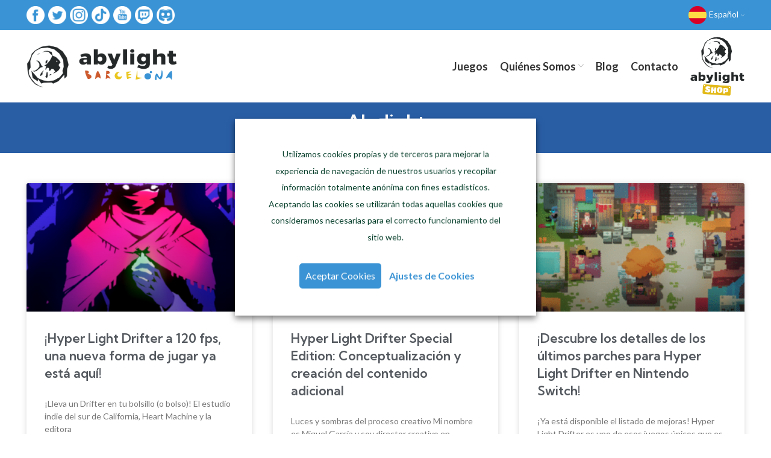

--- FILE ---
content_type: text/html; charset=UTF-8
request_url: https://abylight.com/es/etiqueta/abylight-es/
body_size: 29585
content:
<!DOCTYPE html>
<html lang="es-ES" prefix="og: https://ogp.me/ns#">
<head>
	<meta charset="UTF-8">
	<link rel="profile" href="http://gmpg.org/xfn/11">
	<link rel="pingback" href="https://abylight.com/es/xmlrpc.php">

			<script>window.MSInputMethodContext && document.documentMode && document.write('<script src="https://abylight.com/es/wp-content/themes/woodmart/js/libs/ie11CustomProperties.min.js"><\/script>');</script>
		
<!-- Search Engine Optimization by Rank Math - https://s.rankmath.com/home -->
<title>▷ Noticias y Publicaciones de Abylight | Abylight Barcelona</title><link rel="preload" as="style" href="https://fonts.googleapis.com/css?family=Lato%3A400%2C700%7CKumbh%20Sans%3A400%2C600%2C500&#038;display=swap" /><link rel="stylesheet" href="https://fonts.googleapis.com/css?family=Lato%3A400%2C700%7CKumbh%20Sans%3A400%2C600%2C500&#038;display=swap" media="print" onload="this.media='all'" /><noscript><link rel="stylesheet" href="https://fonts.googleapis.com/css?family=Lato%3A400%2C700%7CKumbh%20Sans%3A400%2C600%2C500&#038;display=swap" /></noscript>
<meta name="description" content="Archivo con todas las noticias y publicaciones sobre Abylight. Información que te interesa. | Abylight Barcelona"/>
<meta name="robots" content="follow, index, max-snippet:-1, max-video-preview:-1, max-image-preview:large"/>
<link rel="canonical" href="https://abylight.com/es/etiqueta/abylight-es/" />
<meta property="og:locale" content="es_ES" />
<meta property="og:type" content="article" />
<meta property="og:title" content="▷ Noticias y Publicaciones de Abylight | Abylight Barcelona" />
<meta property="og:description" content="Archivo con todas las noticias y publicaciones sobre Abylight. Información que te interesa. | Abylight Barcelona" />
<meta property="og:url" content="https://abylight.com/es/etiqueta/abylight-es/" />
<meta property="og:site_name" content="Abylight Barcelona" />
<meta property="article:publisher" content="https://www.facebook.com/abylight/" />
<meta name="twitter:card" content="summary_large_image" />
<meta name="twitter:title" content="▷ Noticias y Publicaciones de Abylight | Abylight Barcelona" />
<meta name="twitter:description" content="Archivo con todas las noticias y publicaciones sobre Abylight. Información que te interesa. | Abylight Barcelona" />
<meta name="twitter:site" content="@abylight" />
<script type="application/ld+json" class="rank-math-schema">{"@context":"https://schema.org","@graph":[{"@type":"Organization","@id":"https://abylight.com/es/#organization","name":"\u25b7 Abylight Barcelona - Estudio de desarrolladores independientes de videojuegos."},{"@type":"WebSite","@id":"https://abylight.com/es/#website","url":"https://abylight.com/es","name":"\u25b7 Abylight Barcelona - Estudio de desarrolladores independientes de videojuegos.","publisher":{"@id":"https://abylight.com/es/#organization"},"inLanguage":"es"},{"@type":"CollectionPage","@id":"https://abylight.com/es/etiqueta/abylight-es/#webpage","url":"https://abylight.com/es/etiqueta/abylight-es/","name":"\u25b7 Noticias y Publicaciones de Abylight | Abylight Barcelona","isPartOf":{"@id":"https://abylight.com/es/#website"},"inLanguage":"es"}]}</script>
<!-- /Rank Math WordPress SEO plugin -->

<script type='application/javascript'>console.log('PixelYourSite PRO version 8.6.3');</script>
<link rel='dns-prefetch' href='//fonts.googleapis.com' />
<link href='https://fonts.gstatic.com' crossorigin rel='preconnect' />
<link rel="alternate" type="application/rss+xml" title="Abylight Barcelona &raquo; Feed" href="https://abylight.com/es/feed/" />
<link rel="alternate" type="application/rss+xml" title="Abylight Barcelona &raquo; Feed de los comentarios" href="https://abylight.com/es/comentarios/feed/" />
<link rel="alternate" type="application/rss+xml" title="Abylight Barcelona &raquo; Etiqueta Abylight del feed" href="https://abylight.com/es/etiqueta/abylight-es/feed/" />
<link rel='stylesheet' id='cookie-law-info-css'  href='https://abylight.com/es/wp-content/plugins/webtoffee-gdpr-cookie-consent/public/css/cookie-law-info-public.css?ver=2.3.6' type='text/css' media='all' />
<link rel='stylesheet' id='cookie-law-info-gdpr-css'  href='https://abylight.com/es/wp-content/plugins/webtoffee-gdpr-cookie-consent/public/css/cookie-law-info-gdpr.css?ver=2.3.6' type='text/css' media='all' />
<style id='cookie-law-info-gdpr-inline-css' type='text/css'>
.cli-modal-content, .cli-tab-content { background-color: #ffffff; }.cli-privacy-content-text, .cli-modal .cli-modal-dialog, .cli-tab-container p, a.cli-privacy-readmore { color: #000000; }.cli-tab-header { background-color: #f2f2f2; }.cli-tab-header, .cli-tab-header a.cli-nav-link,span.cli-necessary-caption,.cli-switch .cli-slider:after { color: #000000; }.cli-switch .cli-slider:before { background-color: #ffffff; }.cli-switch input:checked + .cli-slider:before { background-color: #ffffff; }.cli-switch .cli-slider { background-color: #e3e1e8; }.cli-switch input:checked + .cli-slider { background-color: #28a745; }.cli-modal-close svg { fill: #000000; }.cli-tab-footer .wt-cli-privacy-accept-all-btn { background-color: #00acad; color: #ffffff}.cli-tab-footer .wt-cli-privacy-accept-btn { background-color: #00acad; color: #ffffff}.cli-tab-header a:before{ border-right: 1px solid #000000; border-bottom: 1px solid #000000; }
</style>
<link rel='stylesheet' id='elementor-icons-css'  href='https://abylight.com/es/wp-content/plugins/elementor/assets/lib/eicons/css/elementor-icons.min.css?ver=5.13.0' type='text/css' media='all' />
<link rel='stylesheet' id='elementor-frontend-css'  href='https://abylight.com/es/wp-content/uploads/elementor/css/custom-frontend-lite.min.css?ver=1737538683' type='text/css' media='all' />
<link rel='stylesheet' id='elementor-post-6-css'  href='https://abylight.com/es/wp-content/uploads/elementor/css/post-6.css?ver=1737538683' type='text/css' media='all' />
<link rel='stylesheet' id='elementor-pro-css'  href='https://abylight.com/es/wp-content/uploads/elementor/css/custom-pro-frontend-lite.min.css?ver=1737538683' type='text/css' media='all' />
<link rel='stylesheet' id='font-awesome-5-all-css'  href='https://abylight.com/es/wp-content/plugins/elementor/assets/lib/font-awesome/css/all.min.css?ver=3.5.0' type='text/css' media='all' />
<link rel='stylesheet' id='font-awesome-4-shim-css'  href='https://abylight.com/es/wp-content/plugins/elementor/assets/lib/font-awesome/css/v4-shims.min.css?ver=3.5.0' type='text/css' media='all' />
<link rel='stylesheet' id='elementor-global-css'  href='https://abylight.com/es/wp-content/uploads/elementor/css/global.css?ver=1737538733' type='text/css' media='all' />
<link rel='stylesheet' id='elementor-post-190-css'  href='https://abylight.com/es/wp-content/uploads/elementor/css/post-190.css?ver=1737539103' type='text/css' media='all' />
<link rel='stylesheet' id='bootstrap-css'  href='https://abylight.com/es/wp-content/themes/woodmart/css/bootstrap.min.css?ver=6.2.4' type='text/css' media='all' />
<link rel='stylesheet' id='woodmart-style-css'  href='https://abylight.com/es/wp-content/themes/woodmart/css/parts/base.min.css?ver=6.2.4' type='text/css' media='all' />
<link rel='stylesheet' id='wd-blog-base-css'  href='https://abylight.com/es/wp-content/themes/woodmart/css/parts/blog-base.min.css?ver=6.2.4' type='text/css' media='all' />
<link rel='stylesheet' id='wd-elementor-base-css'  href='https://abylight.com/es/wp-content/themes/woodmart/css/parts/int-elementor-base.min.css?ver=6.2.4' type='text/css' media='all' />
<link rel='stylesheet' id='wd-elementor-pro-base-css'  href='https://abylight.com/es/wp-content/themes/woodmart/css/parts/int-elementor-pro.min.css?ver=6.2.4' type='text/css' media='all' />
<link rel='stylesheet' id='child-style-css'  href='https://abylight.com/es/wp-content/themes/woodmart-child/style.css?ver=6.2.4' type='text/css' media='all' />
<link rel='stylesheet' id='wd-header-base-css'  href='https://abylight.com/es/wp-content/themes/woodmart/css/parts/header-base.min.css?ver=6.2.4' type='text/css' media='all' />
<link rel='stylesheet' id='wd-mod-tools-css'  href='https://abylight.com/es/wp-content/themes/woodmart/css/parts/mod-tools.min.css?ver=6.2.4' type='text/css' media='all' />
<link rel='stylesheet' id='wd-header-elements-base-css'  href='https://abylight.com/es/wp-content/themes/woodmart/css/parts/header-el-base.min.css?ver=6.2.4' type='text/css' media='all' />
<link rel='stylesheet' id='wd-page-title-css'  href='https://abylight.com/es/wp-content/themes/woodmart/css/parts/page-title.min.css?ver=6.2.4' type='text/css' media='all' />
<link rel='stylesheet' id='wd-footer-base-css'  href='https://abylight.com/es/wp-content/themes/woodmart/css/parts/footer-base.min.css?ver=6.2.4' type='text/css' media='all' />
<link rel='stylesheet' id='wd-section-title-css'  href='https://abylight.com/es/wp-content/themes/woodmart/css/parts/el-section-title.min.css?ver=6.2.4' type='text/css' media='all' />
<link rel='stylesheet' id='wd-mfp-popup-css'  href='https://abylight.com/es/wp-content/themes/woodmart/css/parts/lib-magnific-popup.min.css?ver=6.2.4' type='text/css' media='all' />
<link rel='stylesheet' id='wd-scroll-top-css'  href='https://abylight.com/es/wp-content/themes/woodmart/css/parts/opt-scrolltotop.min.css?ver=6.2.4' type='text/css' media='all' />
<link rel='stylesheet' id='xts-style-theme_settings_default-css'  href='https://abylight.com/es/wp-content/uploads/2023/06/xts-theme_settings_default-1688034386.css?ver=6.2.4' type='text/css' media='all' />

<script type='text/javascript' src='https://abylight.com/es/wp-includes/js/jquery/jquery.min.js?ver=3.6.0' id='jquery-core-js'></script>
<script type='text/javascript' src='https://abylight.com/es/wp-includes/js/jquery/jquery-migrate.min.js?ver=3.3.2' id='jquery-migrate-js'></script>
<script type='text/javascript' src='https://abylight.com/es/wp-content/plugins/twitter-tweets/js/weblizar-fronend-twitter-tweets.js?ver=1' id='wl-weblizar-fronend-twitter-tweets-js'></script>
<script type='text/javascript' id='cookie-law-info-js-extra'>
/* <![CDATA[ */
var Cli_Data = {"nn_cookie_ids":[],"non_necessary_cookies":{"necesarias":["wordpress_sec","wordpress_logged","cookielawinfo-checkbox-non-necessary","cookielawinfo-checkbox-necessary","viewed_cookie_policy","CookieLawInfoConsent","NID","UULE","wp-settings-time-1","wp-settings-1","wordpress_test_cookie"],"analiticas":["_ga","_gid","1P_JAR","CONSENT"],"publicitarias":["ANID"]},"cookielist":{"necesarias":{"id":11,"status":true,"priority":3,"title":"Cookies T\u00e9cnicas y Necesarias","strict":false,"default_state":true,"ccpa_optout":false,"loadonstart":false},"analiticas":{"id":7,"status":true,"priority":2,"title":"Cookies Anal\u00edticas","strict":false,"default_state":true,"ccpa_optout":false,"loadonstart":false},"publicitarias":{"id":9,"status":true,"priority":1,"title":"Cookies Publicitarias","strict":false,"default_state":true,"ccpa_optout":false,"loadonstart":false}},"ajax_url":"https:\/\/abylight.com\/es\/wp-admin\/admin-ajax.php","current_lang":"es","security":"d5806d563e","eu_countries":["GB"],"geoIP":"disabled","use_custom_geolocation_api":"","custom_geolocation_api":"https:\/\/geoip.cookieyes.com\/geoip\/checker\/result.php","consentVersion":"1","strictlyEnabled":["necessary","obligatoire"],"cookieDomain":"","privacy_length":"250","ccpaEnabled":"","ccpaRegionBased":"","ccpaBarEnabled":"","ccpaType":"gdpr","triggerDomRefresh":"","secure_cookies":""};
var log_object = {"ajax_url":"https:\/\/abylight.com\/es\/wp-admin\/admin-ajax.php"};
/* ]]> */
</script>
<script type='text/javascript' src='https://abylight.com/es/wp-content/plugins/webtoffee-gdpr-cookie-consent/public/js/cookie-law-info-public.js?ver=2.3.6' id='cookie-law-info-js'></script>
<script type='text/javascript' src='https://abylight.com/es/wp-content/plugins/elementor/assets/lib/font-awesome/js/v4-shims.min.js?ver=3.5.0' id='font-awesome-4-shim-js'></script>
<script type='text/javascript' src='https://abylight.com/es/wp-content/plugins/pixelyoursite-pro/dist/scripts/js.cookie-2.1.3.min.js?ver=2.1.3' id='js-cookie-js'></script>
<script type='text/javascript' src='https://abylight.com/es/wp-content/plugins/pixelyoursite-pro/dist/scripts/jquery.bind-first-0.2.3.min.js?ver=5.8.2' id='jquery-bind-first-js'></script>
<script type='text/javascript' src='https://abylight.com/es/wp-content/plugins/pixelyoursite-pro/dist/scripts/vimeo.min.js?ver=5.8.2' id='vimeo-js'></script>
<script type='text/javascript' id='pys-js-extra'>
/* <![CDATA[ */
var pysOptions = {"staticEvents":{"facebook":{"init_event":[{"delay":0,"type":"static","name":"PageView","pixelIds":["143455164562564"],"params":{"tags":"Abylight, Apple Store, mobile, movil","post_category":"Abylight, Hyper Light Drifter, iOS","page_title":"Abylight","post_type":"tag","post_id":79,"plugin":"PixelYourSite","event_url":"abylight.com\/es\/etiqueta\/abylight-es\/","user_role":"guest"},"e_id":"init_event","ids":[],"hasTimeWindow":false,"timeWindow":0,"eventID":"","woo_order":"","edd_order":""}]}},"dynamicEvents":{"signal_click":{"facebook":{"delay":0,"type":"dyn","name":"Signal","pixelIds":["143455164562564"],"params":{"page_title":"Abylight","post_type":"tag","post_id":79,"plugin":"PixelYourSite","event_url":"abylight.com\/es\/etiqueta\/abylight-es\/","user_role":"guest"},"e_id":"signal_click","ids":[],"hasTimeWindow":false,"timeWindow":0,"eventID":"","woo_order":"","edd_order":""}},"signal_watch_video":{"facebook":{"delay":0,"type":"dyn","name":"Signal","pixelIds":["143455164562564"],"params":{"event_action":"Video","page_title":"Abylight","post_type":"tag","post_id":79,"plugin":"PixelYourSite","event_url":"abylight.com\/es\/etiqueta\/abylight-es\/","user_role":"guest"},"e_id":"signal_watch_video","ids":[],"hasTimeWindow":false,"timeWindow":0,"eventID":"","woo_order":"","edd_order":""}},"signal_adsense":{"facebook":{"delay":0,"type":"dyn","name":"Signal","pixelIds":["143455164562564"],"params":{"event_action":"Adsense","page_title":"Abylight","post_type":"tag","post_id":79,"plugin":"PixelYourSite","event_url":"abylight.com\/es\/etiqueta\/abylight-es\/","user_role":"guest"},"e_id":"signal_adsense","ids":[],"hasTimeWindow":false,"timeWindow":0,"eventID":"","woo_order":"","edd_order":""}},"signal_tel":{"facebook":{"delay":0,"type":"dyn","name":"Signal","pixelIds":["143455164562564"],"params":{"event_action":"Tel","page_title":"Abylight","post_type":"tag","post_id":79,"plugin":"PixelYourSite","event_url":"abylight.com\/es\/etiqueta\/abylight-es\/","user_role":"guest"},"e_id":"signal_tel","ids":[],"hasTimeWindow":false,"timeWindow":0,"eventID":"","woo_order":"","edd_order":""}},"signal_email":{"facebook":{"delay":0,"type":"dyn","name":"Signal","pixelIds":["143455164562564"],"params":{"event_action":"Email","page_title":"Abylight","post_type":"tag","post_id":79,"plugin":"PixelYourSite","event_url":"abylight.com\/es\/etiqueta\/abylight-es\/","user_role":"guest"},"e_id":"signal_email","ids":[],"hasTimeWindow":false,"timeWindow":0,"eventID":"","woo_order":"","edd_order":""}},"signal_form":{"facebook":{"delay":0,"type":"dyn","name":"Signal","pixelIds":["143455164562564"],"params":{"event_action":"Form","page_title":"Abylight","post_type":"tag","post_id":79,"plugin":"PixelYourSite","event_url":"abylight.com\/es\/etiqueta\/abylight-es\/","user_role":"guest"},"e_id":"signal_form","ids":[],"hasTimeWindow":false,"timeWindow":0,"eventID":"","woo_order":"","edd_order":""}},"signal_download":{"facebook":{"delay":0,"type":"dyn","name":"Signal","extensions":["","doc","exe","js","pdf","ppt","tgz","zip","xls"],"pixelIds":["143455164562564"],"params":{"event_action":"Download","page_title":"Abylight","post_type":"tag","post_id":79,"plugin":"PixelYourSite","event_url":"abylight.com\/es\/etiqueta\/abylight-es\/","user_role":"guest"},"e_id":"signal_download","ids":[],"hasTimeWindow":false,"timeWindow":0,"eventID":"","woo_order":"","edd_order":""}},"signal_comment":{"facebook":{"delay":0,"type":"dyn","name":"Signal","pixelIds":["143455164562564"],"params":{"event_action":"Comment","page_title":"Abylight","post_type":"tag","post_id":79,"plugin":"PixelYourSite","event_url":"abylight.com\/es\/etiqueta\/abylight-es\/","user_role":"guest"},"e_id":"signal_comment","ids":[],"hasTimeWindow":false,"timeWindow":0,"eventID":"","woo_order":"","edd_order":""}}},"triggerEvents":[],"triggerEventTypes":[],"facebook":{"pixelIds":["143455164562564"],"advancedMatching":[],"removeMetadata":false,"wooVariableAsSimple":false,"serverApiEnabled":false,"ajaxForServerEvent":true,"wooCRSendFromServer":false,"send_external_id":true},"debug":"","siteUrl":"https:\/\/abylight.com\/es","ajaxUrl":"https:\/\/abylight.com\/es\/wp-admin\/admin-ajax.php","trackUTMs":"1","trackTrafficSource":"1","user_id":"0","enable_lading_page_param":"1","cookie_duration":"7","signal_watch_video_enabled":"1","enable_event_day_param":"1","enable_event_month_param":"1","enable_event_time_param":"1","enable_remove_target_url_param":"1","enable_remove_download_url_param":"1","gdpr":{"ajax_enabled":true,"all_disabled_by_api":true,"facebook_disabled_by_api":false,"tiktok_disabled_by_api":false,"analytics_disabled_by_api":false,"google_ads_disabled_by_api":false,"pinterest_disabled_by_api":false,"bing_disabled_by_api":false,"facebook_prior_consent_enabled":true,"tiktok_prior_consent_enabled":true,"analytics_prior_consent_enabled":true,"google_ads_prior_consent_enabled":true,"pinterest_prior_consent_enabled":true,"bing_prior_consent_enabled":true,"cookiebot_integration_enabled":false,"cookiebot_facebook_consent_category":"marketing","cookiebot_analytics_consent_category":"statistics","cookiebot_google_ads_consent_category":"marketing","cookiebot_pinterest_consent_category":"marketing","cookiebot_bing_consent_category":"marketing","cookie_notice_integration_enabled":false,"cookie_law_info_integration_enabled":true,"real_cookie_banner_integration_enabled":false,"consent_magic_integration_enabled":false},"edd":{"enabled":false},"woo":{"enabled":false}};
/* ]]> */
</script>
<script type='text/javascript' src='https://abylight.com/es/wp-content/plugins/pixelyoursite-pro/dist/scripts/public.js?ver=8.6.3' id='pys-js'></script>
<script type='text/javascript' src='https://abylight.com/es/wp-content/themes/woodmart/js/libs/device.min.js?ver=6.2.4' id='wd-device-library-js'></script>
<link rel="https://api.w.org/" href="https://abylight.com/es/wp-json/" /><link rel="alternate" type="application/json" href="https://abylight.com/es/wp-json/wp/v2/tags/79" /><link rel="EditURI" type="application/rsd+xml" title="RSD" href="https://abylight.com/es/xmlrpc.php?rsd" />
<link rel="wlwmanifest" type="application/wlwmanifest+xml" href="https://abylight.com/es/wp-includes/wlwmanifest.xml" /> 
<meta name="theme-color" content="rgb(58,147,212)">					<meta name="viewport" content="width=device-width, initial-scale=1.0, maximum-scale=1.0, user-scalable=no">
									<!-- Google tag (gtag.js) -->
<script async src="https://www.googletagmanager.com/gtag/js?id=G-ZG2GNXGQSL"></script>
<script>
  window.dataLayer = window.dataLayer || [];
  function gtag(){dataLayer.push(arguments);}
  gtag('js', new Date());

  gtag('config', 'G-ZG2GNXGQSL');
</script>
<link rel="icon" href="https://abylight.com/es/wp-content/uploads/2021/12/cropped-icono-abylight-32x32.png" sizes="32x32" />
<link rel="icon" href="https://abylight.com/es/wp-content/uploads/2021/12/cropped-icono-abylight-192x192.png" sizes="192x192" />
<link rel="apple-touch-icon" href="https://abylight.com/es/wp-content/uploads/2021/12/cropped-icono-abylight-180x180.png" />
<meta name="msapplication-TileImage" content="https://abylight.com/es/wp-content/uploads/2021/12/cropped-icono-abylight-270x270.png" />
<style>
		
		</style>			<style data-type="wd-style-header_607673">
				.whb-top-bar .wd-dropdown {
	margin-top: 5px;
}

.whb-top-bar .wd-dropdown:after {
	height: 15px;
}

.whb-sticked .whb-general-header .wd-dropdown {
	margin-top: 40px;
}

.whb-sticked .whb-general-header .wd-dropdown:after {
	height: 50px;
}



@media (min-width: 1025px) {
		.whb-top-bar-inner {
		height: 50px;
		max-height: 50px;
	}

		.whb-sticked .whb-top-bar-inner {
		height: 40px;
		max-height: 40px;
	}
		
		.whb-general-header-inner {
		height: 120px;
		max-height: 120px;
	}

		.whb-sticked .whb-general-header-inner {
		height: 120px;
		max-height: 120px;
	}
		
	
	
	}

@media (max-width: 1024px) {
		.whb-top-bar-inner {
		height: 50px;
		max-height: 50px;
	}
	
		.whb-general-header-inner {
		height: 90px;
		max-height: 90px;
	}
	
	
	
	}
		
.whb-top-bar {
	background-color: rgba(58, 147, 212, 1);
}
			</style>
			</head>

<body class="archive tag tag-abylight-es tag-79 wrapper-full-width  form-style-semi-rounded  form-border-width-2 categories-accordion-on woodmart-archive-blog woodmart-ajax-shop-on offcanvas-sidebar-mobile offcanvas-sidebar-tablet elementor-default elementor-template-full-width elementor-kit-6 elementor-page-190">
			<script type="text/javascript" id="wd-flicker-fix">// Flicker fix.</script>	
	
	<div class="website-wrapper">
									<header class="whb-header whb-sticky-shadow whb-scroll-stick whb-sticky-real">
					<div class="whb-main-header">
	
<div class="whb-row whb-top-bar whb-not-sticky-row whb-with-bg whb-without-border whb-color-light whb-flex-equal-sides">
	<div class="container">
		<div class="whb-flex-row whb-top-bar-inner">
			<div class="whb-column whb-col-left whb-visible-lg">
	
<div class="wd-header-text set-cont-mb-s reset-last-child  wd-inline whb-text-element"><p style="text-align: center;"><a title="Abylight en Facebook" href="https://www.facebook.com/abylight" target="_blank" rel="noopener noreferrer"><img src="https://abylight.com/es/wp-content/uploads/2021/12/icono-facebook-abylight-barcelona.png" alt="Abylight en Facebook" width="30" height="30" /></a>   <a title="Abylight en Twitter" href="https://twitter.com/abylight" target="_blank" rel="noopener noreferrer"><img src="https://abylight.com/es/wp-content/uploads/2021/12/icono-twitter-abylight-barcelona.png" alt="Abylight en Twitter" width="30" height="30" /></a>   <a title="Abylight en Instagram" href="https://www.instagram.com/abylightstudios/" target="_blank" rel="noopener noreferrer"><img src="https://abylight.com/es/wp-content/uploads/2021/12/icono-instagram-abylight-barcelona.png" alt="Abylight en Instagram" width="30" height="30" /></a>   <a title="Abylight en Tik Tok" href="https://www.tiktok.com/@abylightstudios" target="_blank" rel="noopener noreferrer"><img src="https://abylight.com/es/wp-content/uploads/2021/12/icono-tik-tok-abylight-barcelona.png" alt="Abylight en Tik Tok" width="30" height="30" /></a>   <a title="Abylight en Youtube" href="https://www.youtube.com/user/abylight?sub_confirmation=1" target="_blank" rel="noopener noreferrer"><img src="https://abylight.com/es/wp-content/uploads/2021/12/icono-youtube-abylight-barcelona.png" alt="Abylight en Youtube" width="30" height="30" /></a>   <a title="Abylight en Twitch" href="https://www.twitch.tv/abylight" target="_blank" rel="noopener noreferrer"><img src="https://abylight.com/es/wp-content/uploads/2021/12/icono-twitch-abylight-barcelona.png" alt="Abylight en Twitch" width="30" height="30" /></a>   <a title="Abylight en Discord" href="https://discord.gg/kSjkvfkrSW" target="_blank" rel="noopener noreferrer"><img src="https://abylight.com/es/wp-content/uploads/2021/12/icono-discord-abylight-barcelona.png" alt="Abylight en Discord" width="30" height="30" /></a></p></div>
</div>
<div class="whb-column whb-col-center whb-visible-lg whb-empty-column">
	</div>
<div class="whb-column whb-col-right whb-visible-lg">
	
<div class="wd-header-nav wd-header-secondary-nav text-right navigation-style-default" role="navigation">
	<ul id="menu-idiomas" class="menu wd-nav wd-nav-secondary wd-style-default wd-gap-s"><li id="menu-item-97" class="pll-parent-menu-item menu-item menu-item-type-custom menu-item-object-custom menu-item-has-children menu-item-97 item-level-0 menu-item-design-default menu-simple-dropdown wd-event-hover"><a href="#pll_switcher" class="woodmart-nav-link"><span class="nav-link-text"><img src="[data-uri]" alt="Español" width="30" height="30" style="width: 30px; height: 30px;" /><span style="margin-left:0.3em;">Español</span></span></a><div class="color-scheme-dark wd-design-default wd-dropdown-menu wd-dropdown sub-menu-dropdown"><div class="container">
<ul class="wd-sub-menu sub-menu color-scheme-dark">
	<li id="menu-item-97-en" class="lang-item lang-item-4 lang-item-en no-translation lang-item-first menu-item menu-item-type-custom menu-item-object-custom menu-item-97-en item-level-1"><a href="https://abylight.com/es/en/" hreflang="en-GB" lang="en-GB" class="woodmart-nav-link"><img src="[data-uri]" alt="English" width="30" height="30" style="width: 30px; height: 30px;" /><span style="margin-left:0.3em;">English</span></a></li>
</ul>
</div>
</div>
</li>
</ul></div><!--END MAIN-NAV-->
</div>
<div class="whb-column whb-col-mobile whb-hidden-lg">
	
<div class="wd-header-text set-cont-mb-s reset-last-child  wd-inline whb-text-element"><p style="text-align: center;"><a title="Abylight en Facebook" href="https://www.facebook.com/abylight" target="_blank" rel="noopener noreferrer"><img src="https://abylight.com/es/wp-content/uploads/2021/12/icono-facebook-abylight-barcelona.png" alt="Abylight en Facebook" width="30" height="30" /></a>   <a title="Abylight en Twitter" href="https://twitter.com/abylight" target="_blank" rel="noopener noreferrer"><img src="https://abylight.com/es/wp-content/uploads/2021/12/icono-twitter-abylight-barcelona.png" alt="Abylight en Twitter" width="30" height="30" /></a>   <a title="Abylight en Instagram" href="https://www.instagram.com/abylightstudios/" target="_blank" rel="noopener noreferrer"><img src="https://abylight.com/es/wp-content/uploads/2021/12/icono-instagram-abylight-barcelona.png" alt="Abylight en Instagram" width="30" height="30" /></a>   <a title="Abylight en Tik Tok" href="https://www.tiktok.com/@abylightstudios" target="_blank" rel="noopener noreferrer"><img src="https://abylight.com/es/wp-content/uploads/2021/12/icono-tik-tok-abylight-barcelona.png" alt="Abylight en Tik Tok" width="30" height="30" /></a>   <a title="Abylight en Youtube" href="https://www.youtube.com/user/abylight?sub_confirmation=1" target="_blank" rel="noopener noreferrer"><img src="https://abylight.com/es/wp-content/uploads/2021/12/icono-youtube-abylight-barcelona.png" alt="Abylight en Youtube" width="30" height="30" /></a>   <a title="Abylight en Twitch" href="https://www.twitch.tv/abylight" target="_blank" rel="noopener noreferrer"><img src="https://abylight.com/es/wp-content/uploads/2021/12/icono-twitch-abylight-barcelona.png" alt="Abylight en Twitch" width="30" height="30" /></a>   <a title="Abylight en Discord" href="https://discord.gg/kSjkvfkrSW" target="_blank" rel="noopener noreferrer"><img src="https://abylight.com/es/wp-content/uploads/2021/12/icono-discord-abylight-barcelona.png" alt="Abylight en Discord" width="30" height="30" /></a></p></div>

<div class="wd-header-nav wd-header-secondary-nav text-right navigation-style-default" role="navigation">
	<ul id="menu-idiomas-movil" class="menu wd-nav wd-nav-secondary wd-style-default wd-gap-s"><li id="menu-item-98" class="pll-parent-menu-item menu-item menu-item-type-custom menu-item-object-custom menu-item-has-children menu-item-98 item-level-0 menu-item-design-default menu-simple-dropdown wd-event-hover"><a href="#pll_switcher" class="woodmart-nav-link"><span class="nav-link-text"><img src="[data-uri]" alt="Español" width="30" height="30" style="width: 30px; height: 30px;" /><span style="margin-left:0.3em;">Español</span></span></a><div class="color-scheme-dark wd-design-default wd-dropdown-menu wd-dropdown sub-menu-dropdown"><div class="container">
<ul class="wd-sub-menu sub-menu color-scheme-dark">
	<li id="menu-item-98-en" class="lang-item lang-item-4 lang-item-en no-translation lang-item-first menu-item menu-item-type-custom menu-item-object-custom menu-item-98-en item-level-1"><a href="https://abylight.com/es/en/" hreflang="en-GB" lang="en-GB" class="woodmart-nav-link"><img src="[data-uri]" alt="English" width="30" height="30" style="width: 30px; height: 30px;" /><span style="margin-left:0.3em;">English</span></a></li>
</ul>
</div>
</div>
</li>
</ul></div><!--END MAIN-NAV-->
</div>
		</div>
	</div>
</div>

<div class="whb-row whb-general-header whb-sticky-row whb-without-bg whb-without-border whb-color-dark whb-flex-equal-sides">
	<div class="container">
		<div class="whb-flex-row whb-general-header-inner">
			<div class="whb-column whb-col-left whb-visible-lg">
	<div class="site-logo wd-switch-logo">
	<a href="https://abylight.com/es/" class="wd-logo wd-main-logo woodmart-logo woodmart-main-logo" rel="home">
		<img src="https://abylight.com/es/wp-content/uploads/2021/12/logo-abylight-barcelona.png" alt="Abylight Barcelona" style="max-width: 250px;" />	</a>
					<a href="https://abylight.com/es/" class="wd-logo wd-sticky-logo" rel="home">
			<img src="https://abylight.com/es/wp-content/uploads/2021/12/logo-abylight-barcelona.png" alt="Abylight Barcelona" style="max-width: 210px;" />		</a>
	</div>
</div>
<div class="whb-column whb-col-center whb-visible-lg whb-empty-column">
	</div>
<div class="whb-column whb-col-right whb-visible-lg">
	<div class="wd-header-nav wd-header-main-nav text-right navigation-style-underline" role="navigation">
	<ul id="menu-principal" class="menu wd-nav wd-nav-main wd-style-underline wd-gap-s"><li id="menu-item-92" class="menu-item menu-item-type-post_type menu-item-object-page menu-item-92 item-level-0 menu-item-design-default menu-simple-dropdown wd-event-hover"><a title="Juegos de Abylight Barcelona" href="https://abylight.com/es/juegos/" class="woodmart-nav-link"><span class="nav-link-text">Juegos</span></a></li>
<li id="menu-item-91" class="menu-item menu-item-type-post_type menu-item-object-page menu-item-has-children menu-item-91 item-level-0 menu-item-design-default menu-simple-dropdown wd-event-hover"><a title="Acerca de Abylight Barcelona" href="https://abylight.com/es/quienes-somos/" class="woodmart-nav-link"><span class="nav-link-text">Quiénes Somos</span></a><div class="color-scheme-dark wd-design-default wd-dropdown-menu wd-dropdown sub-menu-dropdown"><div class="container">
<ul class="wd-sub-menu sub-menu color-scheme-dark">
	<li id="menu-item-90" class="menu-item menu-item-type-post_type menu-item-object-page menu-item-90 item-level-1"><a title="Equipo de Abylight Barcelona" href="https://abylight.com/es/equipo/" class="woodmart-nav-link">Equipo</a></li>
	<li id="menu-item-89" class="menu-item menu-item-type-post_type menu-item-object-page menu-item-89 item-level-1"><a title="Softografía de Abylight Barcelona" href="https://abylight.com/es/softografia/" class="woodmart-nav-link">Softografía</a></li>
	<li id="menu-item-88" class="menu-item menu-item-type-post_type menu-item-object-page menu-item-88 item-level-1"><a title="Empleo en Abylight Barcelona" href="https://abylight.com/es/empleo/" class="woodmart-nav-link">Empleo</a></li>
	<li id="menu-item-16855" class="menu-item menu-item-type-post_type menu-item-object-page menu-item-16855 item-level-1"><a href="https://abylight.com/es/sdk-poseidon/" class="woodmart-nav-link">SDK Poseidon</a></li>
	<li id="menu-item-86" class="menu-item menu-item-type-post_type menu-item-object-page menu-item-86 item-level-1"><a title="Política de Vídeo de Abylight Barcelona" href="https://abylight.com/es/politica-video/" class="woodmart-nav-link">Política de Vídeo</a></li>
</ul>
</div>
</div>
</li>
<li id="menu-item-85" class="menu-item menu-item-type-post_type menu-item-object-page menu-item-85 item-level-0 menu-item-design-default menu-simple-dropdown wd-event-hover"><a title="Blog de Abylight Barcelona" href="https://abylight.com/es/blog/" class="woodmart-nav-link"><span class="nav-link-text">Blog</span></a></li>
<li id="menu-item-84" class="menu-item menu-item-type-post_type menu-item-object-page menu-item-84 item-level-0 menu-item-design-default menu-simple-dropdown wd-event-hover"><a title="Contacta con Abylight Barcelona" href="https://abylight.com/es/contacto/" class="woodmart-nav-link"><span class="nav-link-text">Contacto</span></a></li>
<li id="menu-item-96" class="menu-item menu-item-type-custom menu-item-object-custom menu-item-96 item-level-0 menu-item-design-default menu-simple-dropdown wd-event-hover"><a title="Tienda de Abylight Barcelona" target="_blank" rel="noopener noreferrer" href="https://abylight.shop/" class="woodmart-nav-link"><span class="nav-link-text"><img src="https://abylight.com/es/wp-content/uploads/2021/12/logo-abylight-shop-menu.png" alt="Tienda de Abylight Barcelona" width="90" /></span></a></li>
</ul></div><!--END MAIN-NAV-->
</div>
<div class="whb-column whb-mobile-left whb-hidden-lg">
	<div class="site-logo wd-switch-logo">
	<a href="https://abylight.com/es/" class="wd-logo wd-main-logo woodmart-logo woodmart-main-logo" rel="home">
		<img src="https://abylight.com/es/wp-content/uploads/2021/12/logo-abylight-barcelona.png" alt="Abylight Barcelona" style="max-width: 180px;" />	</a>
					<a href="https://abylight.com/es/" class="wd-logo wd-sticky-logo" rel="home">
			<img src="https://abylight.com/es/wp-content/uploads/2021/12/logo-abylight-barcelona.png" alt="Abylight Barcelona" style="max-width: 150px;" />		</a>
	</div>
</div>
<div class="whb-column whb-mobile-center whb-hidden-lg whb-empty-column">
	</div>
<div class="whb-column whb-mobile-right whb-hidden-lg">
	<div class="wd-tools-element wd-header-mobile-nav wd-style-icon woodmart-burger-icon">
	<a href="#" rel="nofollow">
		<span class="wd-tools-icon woodmart-burger">
					</span>
	
		<span class="wd-tools-text">Menu</span>
	</a>
</div><!--END wd-header-mobile-nav--></div>
		</div>
	</div>
</div>
</div>
				</header>
			
								<div class="main-page-wrapper">
		
						<div class="page-title page-title-default title-size-small title-design-centered color-scheme-light title-blog" style="">
					<div class="container">
													<h1 class="entry-title title">Tag Archives: Abylight</h1>
						
						
											</div>
				</div>
			
		<!-- MAIN CONTENT AREA -->
				<div class="container">
			<div class="row content-layout-wrapper align-items-start">
						<div data-elementor-type="archive" data-elementor-id="190" class="elementor elementor-190 elementor-location-archive" data-elementor-settings="[]">
		<div class="elementor-section-wrap">
					<section class="wd-negative-gap elementor-section elementor-top-section elementor-element elementor-element-544e6a82 elementor-section-height-min-height elementor-section-content-middle elementor-section-stretched elementor-section-boxed elementor-section-height-default elementor-section-items-middle wd-section-disabled" data-id="544e6a82" data-element_type="section" data-settings="{&quot;stretch_section&quot;:&quot;section-stretched&quot;,&quot;background_background&quot;:&quot;classic&quot;}">
						<div class="elementor-container elementor-column-gap-default">
					<div class="elementor-column elementor-col-100 elementor-top-column elementor-element elementor-element-32a662a6" data-id="32a662a6" data-element_type="column">
			<div class="elementor-widget-wrap elementor-element-populated">
								<div class="elementor-element elementor-element-6a20ae43 elementor-widget elementor-widget-theme-archive-title elementor-page-title elementor-widget-heading" data-id="6a20ae43" data-element_type="widget" data-widget_type="theme-archive-title.default">
				<div class="elementor-widget-container">
			<h1 class="elementor-heading-title elementor-size-default">Abylight</h1>		</div>
				</div>
					</div>
		</div>
							</div>
		</section>
				<section class="wd-negative-gap elementor-section elementor-top-section elementor-element elementor-element-118eb62f elementor-section-content-middle elementor-section-boxed elementor-section-height-default elementor-section-height-default wd-section-disabled" data-id="118eb62f" data-element_type="section">
						<div class="elementor-container elementor-column-gap-default">
					<div class="elementor-column elementor-col-100 elementor-top-column elementor-element elementor-element-660e941" data-id="660e941" data-element_type="column">
			<div class="elementor-widget-wrap elementor-element-populated">
								<div class="elementor-element elementor-element-9ac5d1e elementor-posts--align-left elementor-grid-3 elementor-grid-tablet-2 elementor-grid-mobile-1 elementor-posts--thumbnail-top elementor-card-shadow-yes elementor-posts__hover-gradient elementor-widget elementor-widget-archive-posts" data-id="9ac5d1e" data-element_type="widget" data-settings="{&quot;archive_cards_row_gap&quot;:{&quot;unit&quot;:&quot;px&quot;,&quot;size&quot;:40,&quot;sizes&quot;:[]},&quot;pagination_type&quot;:&quot;prev_next&quot;,&quot;archive_cards_columns&quot;:&quot;3&quot;,&quot;archive_cards_columns_tablet&quot;:&quot;2&quot;,&quot;archive_cards_columns_mobile&quot;:&quot;1&quot;,&quot;archive_cards_row_gap_tablet&quot;:{&quot;unit&quot;:&quot;px&quot;,&quot;size&quot;:&quot;&quot;,&quot;sizes&quot;:[]},&quot;archive_cards_row_gap_mobile&quot;:{&quot;unit&quot;:&quot;px&quot;,&quot;size&quot;:&quot;&quot;,&quot;sizes&quot;:[]}}" data-widget_type="archive-posts.archive_cards">
				<div class="elementor-widget-container">
			<link rel="stylesheet" href="https://abylight.com/es/wp-content/plugins/elementor-pro/assets/css/widget-posts.min.css">		<div class="elementor-posts-container elementor-posts elementor-posts--skin-cards elementor-grid">
				<article class="elementor-post elementor-grid-item post-16124 post type-post status-publish format-standard has-post-thumbnail hentry category-abylight category-hyper-light-drifter-2 category-ios tag-abylight-es tag-apple-store-es tag-mobile tag-movil">
			<div class="elementor-post__card">
				<a class="elementor-post__thumbnail__link" href="https://abylight.com/es/hyper-light-drifter-a-120-fps-una-nueva-forma-de-jugar-ya-esta-aqui/" ><div class="elementor-post__thumbnail"><img width="300" height="300" src="https://abylight.com/es/wp-content/uploads/2019/06/hyper-light-drifter-a-120-fps-una-nueva-forma-de-jugar-ya-esta-aqui-abylight-barcelona-300x300.png" class="attachment-medium size-medium" alt="" srcset="https://abylight.com/es/wp-content/uploads/2019/06/hyper-light-drifter-a-120-fps-una-nueva-forma-de-jugar-ya-esta-aqui-abylight-barcelona-300x300.png 300w, https://abylight.com/es/wp-content/uploads/2019/06/hyper-light-drifter-a-120-fps-una-nueva-forma-de-jugar-ya-esta-aqui-abylight-barcelona.png 1024w, https://abylight.com/es/wp-content/uploads/2019/06/hyper-light-drifter-a-120-fps-una-nueva-forma-de-jugar-ya-esta-aqui-abylight-barcelona-150x150.png 150w, https://abylight.com/es/wp-content/uploads/2019/06/hyper-light-drifter-a-120-fps-una-nueva-forma-de-jugar-ya-esta-aqui-abylight-barcelona-768x768.png 768w" sizes="(max-width: 300px) 100vw, 300px" /></div></a>
				<div class="elementor-post__text">
				<h2 class="elementor-post__title">
			<a href="https://abylight.com/es/hyper-light-drifter-a-120-fps-una-nueva-forma-de-jugar-ya-esta-aqui/" >
				¡Hyper Light Drifter a 120 fps, una nueva forma de jugar ya está aquí!			</a>
		</h2>
				<div class="elementor-post__excerpt">
			<p>¡Lleva un Drifter en tu bolsillo (o bolso)! El estudio indie del sur de California, Heart Machine y la editora</p>
		</div>
				</div>
					</div>
		</article>
				<article class="elementor-post elementor-grid-item post-16125 post type-post status-publish format-standard has-post-thumbnail hentry category-abylight category-hyper-light-drifter-2 category-nintendo-switch category-sin-categorizar tag-abylight-es tag-heart-machine-es tag-hld-es-2 tag-hyper-light-drifter-es tag-indiedev-es tag-nintendo-switch-es-2 tag-proceso-creativo tag-retro-es tag-retro-style-es">
			<div class="elementor-post__card">
				<a class="elementor-post__thumbnail__link" href="https://abylight.com/es/hyper-light-drifter-special-edition-conceptualizacion-y-creacion/" ><div class="elementor-post__thumbnail"><img width="300" height="169" src="https://abylight.com/es/wp-content/uploads/2019/06/hyper-light-drifter-special-edition-conceptualizacion-y-creacion-abylight-barcelona-300x169.png" class="attachment-medium size-medium" alt="" srcset="https://abylight.com/es/wp-content/uploads/2019/06/hyper-light-drifter-special-edition-conceptualizacion-y-creacion-abylight-barcelona-300x169.png 300w, https://abylight.com/es/wp-content/uploads/2019/06/hyper-light-drifter-special-edition-conceptualizacion-y-creacion-abylight-barcelona-1024x576.png 1024w, https://abylight.com/es/wp-content/uploads/2019/06/hyper-light-drifter-special-edition-conceptualizacion-y-creacion-abylight-barcelona-768x432.png 768w, https://abylight.com/es/wp-content/uploads/2019/06/hyper-light-drifter-special-edition-conceptualizacion-y-creacion-abylight-barcelona-1536x864.png 1536w, https://abylight.com/es/wp-content/uploads/2019/06/hyper-light-drifter-special-edition-conceptualizacion-y-creacion-abylight-barcelona.png 1920w" sizes="(max-width: 300px) 100vw, 300px" /></div></a>
				<div class="elementor-post__text">
				<h2 class="elementor-post__title">
			<a href="https://abylight.com/es/hyper-light-drifter-special-edition-conceptualizacion-y-creacion/" >
				Hyper Light Drifter Special Edition: Conceptualización y creación del contenido adicional			</a>
		</h2>
				<div class="elementor-post__excerpt">
			<p>Luces y sombras del proceso creativo Mi nombre es Miguel García y soy director creativo en Abylight Studios. Hoy me</p>
		</div>
				</div>
					</div>
		</article>
				<article class="elementor-post elementor-grid-item post-16126 post type-post status-publish format-standard has-post-thumbnail hentry category-abylight category-hyper-light-drifter-2 category-nintendo-switch tag-abylight-es tag-heart-machine-es tag-hld-es-2 tag-hyper-light-drifter-es tag-indiedev-es tag-nintendo-switch-es-2 tag-retro-es">
			<div class="elementor-post__card">
				<a class="elementor-post__thumbnail__link" href="https://abylight.com/es/check-the-last-patch-notes-for-hyper-light-drifter-on-nintendo-switch/" ><div class="elementor-post__thumbnail"><img width="300" height="170" src="https://abylight.com/es/wp-content/uploads/2019/02/check-the-last-patch-notes-for-hyper-light-drifter-on-nintendo-switch-abylight-barcelona-300x170.gif" class="attachment-medium size-medium" alt="" /></div></a>
				<div class="elementor-post__text">
				<h2 class="elementor-post__title">
			<a href="https://abylight.com/es/check-the-last-patch-notes-for-hyper-light-drifter-on-nintendo-switch/" >
				¡Descubre los detalles de los últimos parches para Hyper Light Drifter en Nintendo Switch!			</a>
		</h2>
				<div class="elementor-post__excerpt">
			<p>¡Ya está disponible el listado de mejoras! Hyper Light Drifter es uno de esos juegos únicos que es capaz de llegar</p>
		</div>
				</div>
					</div>
		</article>
				<article class="elementor-post elementor-grid-item post-16133 post type-post status-publish format-standard has-post-thumbnail hentry category-abylight category-hyper-light-drifter-2 category-hyper-light-drifter category-nintendo-switch category-nintendo-switch-2 tag-abylight-es tag-heart-machine-es tag-hld-es-2 tag-hyper-light-drifter-es tag-indiedev-es tag-nintendo-switch-es-2">
			<div class="elementor-post__card">
				<a class="elementor-post__thumbnail__link" href="https://abylight.com/es/hyper-light-drifter-pre-compra-nintendo-switch/" ><div class="elementor-post__thumbnail"><img width="300" height="169" src="https://abylight.com/es/wp-content/uploads/2018/08/hyper-light-drifter-pre-compra-nintendo-switch-abylight-barcelona-300x169.jpg" class="attachment-medium size-medium" alt="" srcset="https://abylight.com/es/wp-content/uploads/2018/08/hyper-light-drifter-pre-compra-nintendo-switch-abylight-barcelona-300x169.jpg 300w, https://abylight.com/es/wp-content/uploads/2018/08/hyper-light-drifter-pre-compra-nintendo-switch-abylight-barcelona-1024x576.jpg 1024w, https://abylight.com/es/wp-content/uploads/2018/08/hyper-light-drifter-pre-compra-nintendo-switch-abylight-barcelona-768x432.jpg 768w, https://abylight.com/es/wp-content/uploads/2018/08/hyper-light-drifter-pre-compra-nintendo-switch-abylight-barcelona.jpg 1280w" sizes="(max-width: 300px) 100vw, 300px" /></div></a>
				<div class="elementor-post__text">
				<h2 class="elementor-post__title">
			<a href="https://abylight.com/es/hyper-light-drifter-pre-compra-nintendo-switch/" >
				¡Hyper Light Drifter – Special Edition ya disponible para Nintendo Switch!			</a>
		</h2>
				<div class="elementor-post__excerpt">
			<p>Incluyendo nuevo contenido exclusivo y funcionando a 60fps ​Cuando Heart Machine lanzó su juego de aventuras y acción RPG “Hyper</p>
		</div>
				</div>
					</div>
		</article>
				</div>


		
				</div>
				</div>
					</div>
		</div>
							</div>
		</section>
				</div>
		</div>
					</div><!-- .main-page-wrapper --> 
			</div> <!-- end row -->
	</div> <!-- end container -->

					<div class="wd-prefooter woodmart-prefooter">
			<div class="container">
												<link rel="stylesheet" id="elementor-post-74-css" href="https://abylight.com/es/wp-content/uploads/elementor/css/post-74.css?ver=1737538683" type="text/css" media="all">
					<div data-elementor-type="wp-post" data-elementor-id="74" class="elementor elementor-74" data-elementor-settings="[]">
							<div class="elementor-section-wrap">
							<section class="elementor-section elementor-top-section elementor-element elementor-element-d894775 elementor-section-content-middle elementor-section-stretched elementor-section-boxed elementor-section-height-default elementor-section-height-default wd-section-disabled" data-id="d894775" data-element_type="section" data-settings="{&quot;stretch_section&quot;:&quot;section-stretched&quot;}">
						<div class="elementor-container elementor-column-gap-default">
					<div class="elementor-column elementor-col-33 elementor-top-column elementor-element elementor-element-8ad3637" data-id="8ad3637" data-element_type="column">
			<div class="elementor-widget-wrap elementor-element-populated">
								<div class="elementor-element elementor-element-52f3360 text-center color-scheme-inherit elementor-widget elementor-widget-text-editor" data-id="52f3360" data-element_type="widget" data-widget_type="text-editor.default">
				<div class="elementor-widget-container">
			<style>/*! elementor - v3.5.0 - 12-12-2021 */
.elementor-widget-text-editor.elementor-drop-cap-view-stacked .elementor-drop-cap{background-color:#818a91;color:#fff}.elementor-widget-text-editor.elementor-drop-cap-view-framed .elementor-drop-cap{color:#818a91;border:3px solid;background-color:transparent}.elementor-widget-text-editor:not(.elementor-drop-cap-view-default) .elementor-drop-cap{margin-top:8px}.elementor-widget-text-editor:not(.elementor-drop-cap-view-default) .elementor-drop-cap-letter{width:1em;height:1em}.elementor-widget-text-editor .elementor-drop-cap{float:left;text-align:center;line-height:1;font-size:50px}.elementor-widget-text-editor .elementor-drop-cap-letter{display:inline-block}</style>				Recibe en tu email toda la información de actualidad y las novedades que te interesan de Abylight&#8230;						</div>
				</div>
					</div>
		</div>
				<div class="elementor-column elementor-col-33 elementor-top-column elementor-element elementor-element-df58340" data-id="df58340" data-element_type="column">
			<div class="elementor-widget-wrap elementor-element-populated">
								<div class="elementor-element elementor-element-2e2c3f4 elementor-widget-divider--view-line elementor-widget elementor-widget-divider" data-id="2e2c3f4" data-element_type="widget" data-widget_type="divider.default">
				<div class="elementor-widget-container">
			<style>/*! elementor - v3.5.0 - 12-12-2021 */
.elementor-widget-divider{--divider-border-style:none;--divider-border-width:1px;--divider-color:#2c2c2c;--divider-icon-size:20px;--divider-element-spacing:10px;--divider-pattern-height:24px;--divider-pattern-size:20px;--divider-pattern-url:none;--divider-pattern-repeat:repeat-x}.elementor-widget-divider .elementor-divider{display:-webkit-box;display:-ms-flexbox;display:flex}.elementor-widget-divider .elementor-divider__text{font-size:15px;line-height:1;max-width:95%}.elementor-widget-divider .elementor-divider__element{margin:0 var(--divider-element-spacing);-ms-flex-negative:0;flex-shrink:0}.elementor-widget-divider .elementor-icon{font-size:var(--divider-icon-size)}.elementor-widget-divider .elementor-divider-separator{display:-webkit-box;display:-ms-flexbox;display:flex;margin:0;direction:ltr}.elementor-widget-divider--view-line_icon .elementor-divider-separator,.elementor-widget-divider--view-line_text .elementor-divider-separator{-webkit-box-align:center;-ms-flex-align:center;align-items:center}.elementor-widget-divider--view-line_icon .elementor-divider-separator:after,.elementor-widget-divider--view-line_icon .elementor-divider-separator:before,.elementor-widget-divider--view-line_text .elementor-divider-separator:after,.elementor-widget-divider--view-line_text .elementor-divider-separator:before{display:block;content:"";border-bottom:0;-webkit-box-flex:1;-ms-flex-positive:1;flex-grow:1;border-top:var(--divider-border-width) var(--divider-border-style) var(--divider-color)}.elementor-widget-divider--element-align-left .elementor-divider .elementor-divider-separator>.elementor-divider__svg:first-of-type{-webkit-box-flex:0;-ms-flex-positive:0;flex-grow:0;-ms-flex-negative:100;flex-shrink:100}.elementor-widget-divider--element-align-left .elementor-divider-separator:before{content:none}.elementor-widget-divider--element-align-left .elementor-divider__element{margin-left:0}.elementor-widget-divider--element-align-right .elementor-divider .elementor-divider-separator>.elementor-divider__svg:last-of-type{-webkit-box-flex:0;-ms-flex-positive:0;flex-grow:0;-ms-flex-negative:100;flex-shrink:100}.elementor-widget-divider--element-align-right .elementor-divider-separator:after{content:none}.elementor-widget-divider--element-align-right .elementor-divider__element{margin-right:0}.elementor-widget-divider:not(.elementor-widget-divider--view-line_text):not(.elementor-widget-divider--view-line_icon) .elementor-divider-separator{border-top:var(--divider-border-width) var(--divider-border-style) var(--divider-color)}.elementor-widget-divider--separator-type-pattern{--divider-border-style:none}.elementor-widget-divider--separator-type-pattern.elementor-widget-divider--view-line .elementor-divider-separator,.elementor-widget-divider--separator-type-pattern:not(.elementor-widget-divider--view-line) .elementor-divider-separator:after,.elementor-widget-divider--separator-type-pattern:not(.elementor-widget-divider--view-line) .elementor-divider-separator:before,.elementor-widget-divider--separator-type-pattern:not([class*=elementor-widget-divider--view]) .elementor-divider-separator{width:100%;min-height:var(--divider-pattern-height);-webkit-mask-size:var(--divider-pattern-size) 100%;mask-size:var(--divider-pattern-size) 100%;-webkit-mask-repeat:var(--divider-pattern-repeat);mask-repeat:var(--divider-pattern-repeat);background-color:var(--divider-color);-webkit-mask-image:var(--divider-pattern-url);mask-image:var(--divider-pattern-url)}.elementor-widget-divider--no-spacing{--divider-pattern-size:auto}.elementor-widget-divider--bg-round{--divider-pattern-repeat:round}.rtl .elementor-widget-divider .elementor-divider__text{direction:rtl}</style>		<div class="elementor-divider">
			<span class="elementor-divider-separator">
						</span>
		</div>
				</div>
				</div>
					</div>
		</div>
				<div class="elementor-column elementor-col-33 elementor-top-column elementor-element elementor-element-9d7b3cd" data-id="9d7b3cd" data-element_type="column">
			<div class="elementor-widget-wrap elementor-element-populated">
								<div class="elementor-element elementor-element-4e0a8df elementor-widget elementor-widget-wd_title" data-id="4e0a8df" data-element_type="widget" data-widget_type="wd_title.default">
				<div class="elementor-widget-container">
					<div class="title-wrapper set-mb-s reset-last-child wd-title-color-primary wd-title-style-simple wd-title-size-default text-center">

			
			<div class="liner-continer">
				<h4 class="woodmart-title-container title wd-fontsize-l">Suscríbete al Boletín</h4> 
							</div>

					</div>
				</div>
				</div>
				<div class="elementor-element elementor-element-15c0338 elementor-widget elementor-widget-wd_popup" data-id="15c0338" data-element_type="widget" data-widget_type="wd_popup.default">
				<div class="elementor-widget-container">
							<div class="wd-button-wrapper woodmart-button-wrapper text-center" >
			<a class="btn btn-style-bordered btn-shape-semi-round btn-size-default wd-open-popup btn-color-alt btn-icon-pos-right"  href="#popup-61080c73d87ec">
				<span class="wd-btn-text" data-elementor-setting-key="text">
					¡Quiero Suscribirme!				</span>

							</a>
		</div>
							<div id="popup-61080c73d87ec" class="mfp-with-anim wd-popup mfp-hide woodmart-content-popup" style="max-width:800px;">
				<div class="wd-popup-inner">
								<link rel="stylesheet" id="elementor-post-71-css" href="https://abylight.com/es/wp-content/uploads/elementor/css/post-71.css?ver=1737538683" type="text/css" media="all">
					<div data-elementor-type="wp-post" data-elementor-id="71" class="elementor elementor-71" data-elementor-settings="[]">
							<div class="elementor-section-wrap">
							<section class="wd-negative-gap elementor-section elementor-top-section elementor-element elementor-element-e52ec1b elementor-section-content-middle elementor-section-boxed elementor-section-height-default elementor-section-height-default wd-section-disabled" data-id="e52ec1b" data-element_type="section">
						<div class="elementor-container elementor-column-gap-default">
					<div class="elementor-column elementor-col-100 elementor-top-column elementor-element elementor-element-1b7b04b" data-id="1b7b04b" data-element_type="column">
			<div class="elementor-widget-wrap elementor-element-populated">
								<div class="elementor-element elementor-element-b429189 elementor-widget elementor-widget-wd_title" data-id="b429189" data-element_type="widget" data-widget_type="wd_title.default">
				<div class="elementor-widget-container">
					<div class="title-wrapper set-mb-s reset-last-child wd-title-color-primary wd-title-style-simple wd-title-size-medium text-center">

			
			<div class="liner-continer">
				<h4 class="woodmart-title-container title wd-fontsize-xl">¡Te mantendremos informado!</h4> 
							</div>

					</div>
				</div>
				</div>
				<div class="elementor-element elementor-element-31ea9d3 elementor-widget elementor-widget-shortcode" data-id="31ea9d3" data-element_type="widget" data-widget_type="shortcode.default">
				<div class="elementor-widget-container">
					<div class="elementor-shortcode">			<link rel="stylesheet" id="elementor-post-16923-css" href="https://abylight.com/es/wp-content/uploads/elementor/css/post-16923.css?ver=1737538683" type="text/css" media="all">
					<div data-elementor-type="wp-post" data-elementor-id="16923" class="elementor elementor-16923" data-elementor-settings="[]">
							<div class="elementor-section-wrap">
							<section class="elementor-section elementor-top-section elementor-element elementor-element-27e7ebc elementor-section-content-middle elementor-section-boxed elementor-section-height-default elementor-section-height-default wd-section-disabled" data-id="27e7ebc" data-element_type="section">
						<div class="elementor-container elementor-column-gap-default">
					<div class="elementor-column elementor-col-100 elementor-top-column elementor-element elementor-element-004c492" data-id="004c492" data-element_type="column">
			<div class="elementor-widget-wrap elementor-element-populated">
								<div class="elementor-element elementor-element-a570dd0 elementor-button-align-center elementor-widget elementor-widget-form" data-id="a570dd0" data-element_type="widget" data-settings="{&quot;button_width&quot;:&quot;100&quot;,&quot;step_type&quot;:&quot;number_text&quot;,&quot;step_icon_shape&quot;:&quot;circle&quot;}" data-widget_type="form.default">
				<div class="elementor-widget-container">
			<style>/*! elementor-pro - v3.5.2 - 28-11-2021 */
.elementor-button.elementor-hidden,.elementor-hidden{display:none}.e-form__step{width:100%}.e-form__step:not(.elementor-hidden){display:-webkit-box;display:-ms-flexbox;display:flex;-ms-flex-wrap:wrap;flex-wrap:wrap}.e-form__buttons{-ms-flex-wrap:wrap;flex-wrap:wrap}.e-form__buttons,.e-form__buttons__wrapper{display:-webkit-box;display:-ms-flexbox;display:flex}.e-form__indicators{-webkit-box-pack:justify;-ms-flex-pack:justify;justify-content:space-between;-ms-flex-wrap:nowrap;flex-wrap:nowrap;font-size:13px;margin-bottom:var(--e-form-steps-indicators-spacing)}.e-form__indicators,.e-form__indicators__indicator{display:-webkit-box;display:-ms-flexbox;display:flex;-webkit-box-align:center;-ms-flex-align:center;align-items:center}.e-form__indicators__indicator{-webkit-box-orient:vertical;-webkit-box-direction:normal;-ms-flex-direction:column;flex-direction:column;-webkit-box-pack:center;-ms-flex-pack:center;justify-content:center;-ms-flex-preferred-size:0;flex-basis:0;padding:0 var(--e-form-steps-divider-gap)}.e-form__indicators__indicator__progress{width:100%;position:relative;background-color:var(--e-form-steps-indicator-progress-background-color);border-radius:var(--e-form-steps-indicator-progress-border-radius);overflow:hidden}.e-form__indicators__indicator__progress__meter{width:var(--e-form-steps-indicator-progress-meter-width,0);height:var(--e-form-steps-indicator-progress-height);line-height:var(--e-form-steps-indicator-progress-height);padding-right:15px;border-radius:var(--e-form-steps-indicator-progress-border-radius);background-color:var(--e-form-steps-indicator-progress-color);color:var(--e-form-steps-indicator-progress-meter-color);text-align:right;-webkit-transition:width .1s linear;-o-transition:width .1s linear;transition:width .1s linear}.e-form__indicators__indicator:first-child{padding-left:0}.e-form__indicators__indicator:last-child{padding-right:0}.e-form__indicators__indicator--state-inactive{color:var(--e-form-steps-indicator-inactive-primary-color,#c2cbd2)}.e-form__indicators__indicator--state-inactive [class*=indicator--shape-]:not(.e-form__indicators__indicator--shape-none){background-color:var(--e-form-steps-indicator-inactive-secondary-color,#fff)}.e-form__indicators__indicator--state-inactive object,.e-form__indicators__indicator--state-inactive svg{fill:var(--e-form-steps-indicator-inactive-primary-color,#c2cbd2)}.e-form__indicators__indicator--state-active{color:var(--e-form-steps-indicator-active-primary-color,#39b54a);border-color:var(--e-form-steps-indicator-active-secondary-color,#fff)}.e-form__indicators__indicator--state-active [class*=indicator--shape-]:not(.e-form__indicators__indicator--shape-none){background-color:var(--e-form-steps-indicator-active-secondary-color,#fff)}.e-form__indicators__indicator--state-active object,.e-form__indicators__indicator--state-active svg{fill:var(--e-form-steps-indicator-active-primary-color,#39b54a)}.e-form__indicators__indicator--state-completed{color:var(--e-form-steps-indicator-completed-secondary-color,#fff)}.e-form__indicators__indicator--state-completed [class*=indicator--shape-]:not(.e-form__indicators__indicator--shape-none){background-color:var(--e-form-steps-indicator-completed-primary-color,#39b54a)}.e-form__indicators__indicator--state-completed .e-form__indicators__indicator__label{color:var(--e-form-steps-indicator-completed-primary-color,#39b54a)}.e-form__indicators__indicator--state-completed .e-form__indicators__indicator--shape-none{color:var(--e-form-steps-indicator-completed-primary-color,#39b54a);background-color:initial}.e-form__indicators__indicator--state-completed object,.e-form__indicators__indicator--state-completed svg{fill:var(--e-form-steps-indicator-completed-secondary-color,#fff)}.e-form__indicators__indicator__icon{width:var(--e-form-steps-indicator-padding,30px);height:var(--e-form-steps-indicator-padding,30px);font-size:var(--e-form-steps-indicator-icon-size);border-width:1px;border-style:solid;display:-webkit-box;display:-ms-flexbox;display:flex;-webkit-box-pack:center;-ms-flex-pack:center;justify-content:center;-webkit-box-align:center;-ms-flex-align:center;align-items:center;overflow:hidden;margin-bottom:10px}.e-form__indicators__indicator__icon img,.e-form__indicators__indicator__icon object,.e-form__indicators__indicator__icon svg{width:var(--e-form-steps-indicator-icon-size);height:auto}.e-form__indicators__indicator__icon .e-font-icon-svg{height:1em}.e-form__indicators__indicator__number{width:var(--e-form-steps-indicator-padding,30px);height:var(--e-form-steps-indicator-padding,30px);border-width:1px;border-style:solid;display:-webkit-box;display:-ms-flexbox;display:flex;-webkit-box-pack:center;-ms-flex-pack:center;justify-content:center;-webkit-box-align:center;-ms-flex-align:center;align-items:center;margin-bottom:10px}.e-form__indicators__indicator--shape-circle{border-radius:50%}.e-form__indicators__indicator--shape-square{border-radius:0}.e-form__indicators__indicator--shape-rounded{border-radius:5px}.e-form__indicators__indicator--shape-none{border:0}.e-form__indicators__indicator__label{text-align:center}.e-form__indicators__indicator__separator{width:100%;height:var(--e-form-steps-divider-width);background-color:#c2cbd2}.e-form__indicators--type-icon,.e-form__indicators--type-icon_text,.e-form__indicators--type-number,.e-form__indicators--type-number_text{-webkit-box-align:start;-ms-flex-align:start;align-items:flex-start}.e-form__indicators--type-icon .e-form__indicators__indicator__separator,.e-form__indicators--type-icon_text .e-form__indicators__indicator__separator,.e-form__indicators--type-number .e-form__indicators__indicator__separator,.e-form__indicators--type-number_text .e-form__indicators__indicator__separator{margin-top:calc(var(--e-form-steps-indicator-padding, 30px) / 2 - var(--e-form-steps-divider-width, 1px) / 2)}.elementor-field-type-hidden{display:none}.elementor-field-type-html{display:inline-block}.elementor-login .elementor-lost-password,.elementor-login .elementor-remember-me{font-size:.85em}.elementor-field-type-recaptcha_v3 .elementor-field-label{display:none}.elementor-field-type-recaptcha_v3 .grecaptcha-badge{z-index:1}.elementor-button .elementor-form-spinner{-webkit-box-ordinal-group:4;-ms-flex-order:3;order:3}.elementor-form .elementor-button>span{display:-webkit-box;display:-ms-flexbox;display:flex;-webkit-box-pack:center;-ms-flex-pack:center;justify-content:center;-webkit-box-align:center;-ms-flex-align:center;align-items:center}.elementor-form .elementor-button .elementor-button-text{white-space:normal;-webkit-box-flex:0;-ms-flex-positive:0;flex-grow:0}.elementor-form .elementor-button svg{height:auto}.elementor-form .elementor-button .e-font-icon-svg{height:1em}</style>		<form class="elementor-form" method="post" id="newsletter_mailrelay" name="Newsletter Mailrelay">
			<input type="hidden" name="post_id" value="16923"/>
			<input type="hidden" name="form_id" value="a570dd0"/>
			<input type="hidden" name="referer_title" value="▷ Noticias y Publicaciones de Abylight | Abylight Barcelona" />

			
			<div class="elementor-form-fields-wrapper elementor-labels-above">
								<div class="elementor-field-type-text elementor-field-group elementor-column elementor-field-group-name elementor-col-50 elementor-field-required elementor-mark-required">
												<label for="form-field-name" class="elementor-field-label">
								Tu Nombre:							</label>
														<input size="1" type="text" name="form_fields[name]" id="form-field-name" class="elementor-field elementor-size-md  elementor-field-textual" placeholder="Introduce tu nombre*" required="required" aria-required="true">
											</div>
								<div class="elementor-field-type-select elementor-field-group elementor-column elementor-field-group-field_4a2667e elementor-col-50 elementor-field-required elementor-mark-required">
												<label for="form-field-field_4a2667e" class="elementor-field-label">
								Tu Idioma:							</label>
								<div class="elementor-field elementor-select-wrapper ">
			<select name="form_fields[field_4a2667e]" id="form-field-field_4a2667e" class="elementor-field-textual elementor-size-md" required="required" aria-required="true">
									<option value="Elige tu idioma*">Elige tu idioma*</option>
									<option value="Español">Español</option>
									<option value="Inglés">Inglés</option>
							</select>
		</div>
						</div>
								<div class="elementor-field-type-select elementor-field-group elementor-column elementor-field-group-field_97ccb9e elementor-col-50 elementor-field-required elementor-mark-required">
												<label for="form-field-field_97ccb9e" class="elementor-field-label">
								Tipo de Suscriptor:							</label>
								<div class="elementor-field elementor-select-wrapper ">
			<select name="form_fields[field_97ccb9e]" id="form-field-field_97ccb9e" class="elementor-field-textual elementor-size-md" required="required" aria-required="true">
									<option value="Elige el tipo de suscriptor*">Elige el tipo de suscriptor*</option>
									<option value="Jugador">Jugador</option>
									<option value="Influencer">Influencer</option>
									<option value="Prensa">Prensa</option>
									<option value="Tienda">Tienda</option>
							</select>
		</div>
						</div>
								<div class="elementor-field-type-select elementor-field-group elementor-column elementor-field-group-field_98bc608 elementor-col-50 elementor-field-required elementor-mark-required">
												<label for="form-field-field_98bc608" class="elementor-field-label">
								Tus Intereses:							</label>
								<div class="elementor-field elementor-select-wrapper ">
			<select name="form_fields[field_98bc608]" id="form-field-field_98bc608" class="elementor-field-textual elementor-size-md" required="required" aria-required="true">
									<option value="Elige tus interes*">Elige tus interes*</option>
									<option value="Cualquiera o Todos">Cualquiera o Todos</option>
									<option value="Horror">Horror</option>
									<option value="Pixel">Pixel</option>
									<option value="Estrategia">Estrategia</option>
							</select>
		</div>
						</div>
								<div class="elementor-field-type-email elementor-field-group elementor-column elementor-field-group-email elementor-col-100 elementor-field-required elementor-mark-required">
												<label for="form-field-email" class="elementor-field-label">
								Tu Email:							</label>
														<input size="1" type="email" name="form_fields[email]" id="form-field-email" class="elementor-field elementor-size-md  elementor-field-textual" placeholder="Introduce tu Email*" required="required" aria-required="true">
											</div>
								<div class="elementor-field-type-acceptance elementor-field-group elementor-column elementor-field-group-field_0b9628a elementor-col-100 elementor-field-required elementor-mark-required">
							<div class="elementor-field-subgroup">
			<span class="elementor-field-option">
				<input type="checkbox" name="form_fields[field_0b9628a]" id="form-field-field_0b9628a" class="elementor-field elementor-size-md  elementor-acceptance-field" required="required" aria-required="true">
				<label for="form-field-field_0b9628a"><span style="font-size: 14px;">He leído y acepto la <a href="https://abylight.com/es/privacidad/" target="_blank" rel="noreferrer noopener nofollow">Política de Privacidad</a> de Abylight.</span></label>			</span>
		</div>
						</div>
								<div class="elementor-field-group elementor-column elementor-field-type-submit elementor-col-100 e-form__buttons">
					<button type="submit" class="elementor-button elementor-size-md">
						<span >
															<span class=" elementor-button-icon">
																										</span>
																						<span class="elementor-button-text">¡SUSCRIBIRME!</span>
													</span>
					</button>
				</div>
			</div>
		</form>
				</div>
				</div>
					</div>
		</div>
							</div>
		</section>
						</div>
					</div>
		</div>
				</div>
				</div>
					</div>
		</div>
							</div>
		</section>
						</div>
					</div>
						</div>
			</div>
						</div>
				</div>
					</div>
		</div>
							</div>
		</section>
						</div>
					</div>
									</div>
		</div>
	
			<footer class="footer-container color-scheme-light">
																	<div class="container main-footer">
		<aside class="footer-sidebar widget-area row" role="complementary">
									<div class="footer-column footer-column-1 col-12">
							<div id="custom_html-2" class="widget_text wd-widget widget footer-widget  widget_custom_html"><div class="textwidget custom-html-widget"><p style="text-align: center;"><a href="https://www.facebook.com/abylight" target="_blank" rel="noopener noreferrer" title="Abylight en Facebook"><img src="https://abylight.com/es/wp-content/uploads/2021/12/icono-facebook-abylight-barcelona.png" alt="Abylight en Facebook" width="35" height="35" /></a>&nbsp;&nbsp;&nbsp;<a href="https://twitter.com/abylight" target="_blank" rel="noopener noreferrer" title="Abylight en Twitter"><img src="https://abylight.com/es/wp-content/uploads/2021/12/icono-twitter-abylight-barcelona.png" alt="Abylight en Twitter" width="35" height="35" /></a>&nbsp;&nbsp;&nbsp;<a href="https://www.instagram.com/abylightstudios/" target="_blank" rel="noopener noreferrer" title="Abylight en Instagram"><img src="https://abylight.com/es/wp-content/uploads/2021/12/icono-instagram-abylight-barcelona.png" alt="Abylight en Instagram" width="35" height="35" /></a>&nbsp;&nbsp;&nbsp;<a href="https://www.tiktok.com/@abylightstudios" target="_blank" rel="noopener noreferrer" title="Abylight en Tik Tok"><img src="https://abylight.com/es/wp-content/uploads/2021/12/icono-tik-tok-abylight-barcelona.png" alt="Abylight en Tik Tok" width="35" height="35" /></a>&nbsp;&nbsp;&nbsp;<a href="https://www.youtube.com/user/abylight?sub_confirmation=1" target="_blank" rel="noopener noreferrer" title="Abylight en Youtube"><img src="https://abylight.com/es/wp-content/uploads/2021/12/icono-youtube-abylight-barcelona.png" alt="Abylight en Youtube" width="35" height="35" /></a>&nbsp;&nbsp;&nbsp;<a href="https://www.twitch.tv/abylight" target="_blank" rel="noopener noreferrer" title="Abylight en Twitch"><img src="https://abylight.com/es/wp-content/uploads/2021/12/icono-twitch-abylight-barcelona.png" alt="Abylight en Twitch" width="35" height="35" /></a>&nbsp;&nbsp;&nbsp;<a href="https://discord.gg/kSjkvfkrSW" target="_blank" rel="noopener noreferrer" title="Abylight en Discord"><img src="https://abylight.com/es/wp-content/uploads/2021/12/icono-discord-abylight-barcelona.png" alt="Abylight en Discord" width="35" height="35" /></a></p>
<p style="text-align: center;"><span style="font-size: 16px;"><a class="enlacesfooter" href="https://abylight.com/es/quienes-somos/">El mejor estudio de videojuegos de Barcelona.</a></span></p>
<p style="text-align: center;"><span style="font-size: 15px;"><a class="enlacesfooter" href="https://abylight.com/es/contacto/">Contacto</a> - <a class="enlacesfooter" href="https://abylight.com/es/privacidad/">Privacidad</a> - <a class="enlacesfooter" href="https://abylight.com/es/cookies/">Cookies</a></span></p>
<style>.enlacesfooter {color: #fff;} .enlacesfooter:focus, .enlacesfooter:hover {border-bottom: 1px solid; color: #ffffff;}</style>
<p style="text-align: center;"><span style="font-size: 16px; color: #ffffff">© 2025 Abylight S.L.U. Todos los derechos reservados.</span></p></div></div>						</div>
													</aside><!-- .footer-sidebar -->
	</div>
	
												</footer>
	</div> <!-- end wrapper -->
<div class="wd-close-side woodmart-close-side"></div>
		<a href="#" class="scrollToTop" aria-label="Scroll to top button"></a>
		<div class="mobile-nav wd-side-hidden wd-right wd-right"><ul id="menu-principal-1" class="mobile-pages-menu wd-nav wd-nav-mobile wd-active site-mobile-menu"><li class="menu-item menu-item-type-post_type menu-item-object-page menu-item-92 item-level-0"><a title="Juegos de Abylight Barcelona" href="https://abylight.com/es/juegos/" class="woodmart-nav-link"><span class="nav-link-text">Juegos</span></a></li>
<li class="menu-item menu-item-type-post_type menu-item-object-page menu-item-has-children menu-item-91 item-level-0"><a title="Acerca de Abylight Barcelona" href="https://abylight.com/es/quienes-somos/" class="woodmart-nav-link"><span class="nav-link-text">Quiénes Somos</span></a>
<ul class="wd-sub-menu sub-menu">
	<li class="menu-item menu-item-type-post_type menu-item-object-page menu-item-90 item-level-1"><a title="Equipo de Abylight Barcelona" href="https://abylight.com/es/equipo/" class="woodmart-nav-link">Equipo</a></li>
	<li class="menu-item menu-item-type-post_type menu-item-object-page menu-item-89 item-level-1"><a title="Softografía de Abylight Barcelona" href="https://abylight.com/es/softografia/" class="woodmart-nav-link">Softografía</a></li>
	<li class="menu-item menu-item-type-post_type menu-item-object-page menu-item-88 item-level-1"><a title="Empleo en Abylight Barcelona" href="https://abylight.com/es/empleo/" class="woodmart-nav-link">Empleo</a></li>
	<li class="menu-item menu-item-type-post_type menu-item-object-page menu-item-16855 item-level-1"><a href="https://abylight.com/es/sdk-poseidon/" class="woodmart-nav-link">SDK Poseidon</a></li>
	<li class="menu-item menu-item-type-post_type menu-item-object-page menu-item-86 item-level-1"><a title="Política de Vídeo de Abylight Barcelona" href="https://abylight.com/es/politica-video/" class="woodmart-nav-link">Política de Vídeo</a></li>
</ul>
</li>
<li class="menu-item menu-item-type-post_type menu-item-object-page menu-item-85 item-level-0"><a title="Blog de Abylight Barcelona" href="https://abylight.com/es/blog/" class="woodmart-nav-link"><span class="nav-link-text">Blog</span></a></li>
<li class="menu-item menu-item-type-post_type menu-item-object-page menu-item-84 item-level-0"><a title="Contacta con Abylight Barcelona" href="https://abylight.com/es/contacto/" class="woodmart-nav-link"><span class="nav-link-text">Contacto</span></a></li>
<li class="menu-item menu-item-type-custom menu-item-object-custom menu-item-96 item-level-0"><a title="Tienda de Abylight Barcelona" target="_blank" rel="noopener noreferrer" href="https://abylight.shop/" class="woodmart-nav-link"><span class="nav-link-text"><img src="https://abylight.com/es/wp-content/uploads/2021/12/logo-abylight-shop-menu.png" alt="Tienda de Abylight Barcelona" width="90" /></span></a></li>
</ul>
		</div><!--END MOBILE-NAV--><div class="wt-cli-cookie-bar-container" data-nosnippet="true"><!--googleoff: all--><div id="cookie-law-info-bar" role="dialog" aria-live="polite" aria-label="cookieconsent" aria-describedby="wt-cli-cookie-banner" data-cli-geo-loc="0" style="background:#fff; border:solid 0px #dbdbdb; padding:45px; box-sizing:border-box; text-align:center; font-size:14px; line-height:26px; letter-spacing:normal;" class="wt-cli-cookie-bar"><div class="cli-wrapper"><h5 role="heading" aria-level="5" tabindex="0" id="wt-cli-cookie-banner-title" style="display:none; box-sizing:border-box; width:100%; padding:5px 0px; color:rgb(8, 64, 44); background:none; text-align:center; border:0px solid rgb(255, 255, 255); margin:0px 0px 5px; border-radius:0px; line-height:24px; font-size:18px; font-weight:bold; text-transform:none; letter-spacing:normal;">Aviso de Cookies</h5><span id="wt-cli-cookie-banner">Utilizamos cookies propias y de terceros para mejorar la experiencia de navegación de nuestros usuarios y recopilar información totalmente anónima con fines estadísticos. Aceptando las cookies se utilizarán todas aquellas cookies que consideramos necesarias para el correcto funcionamiento del sitio web.<br />
<a id="wt-cli-accept-all-btn" tabindex="0" role='button' style="display:inline-block; background:#08402c; border-radius:0px; text-align:center; font-size:14px; padding:5px 14px; margin-left:10px; margin-top:15px; border:solid 0px #fff; text-transform:uppercase; line-height:26px;" data-cli_action="accept_all"  class="wt-cli-element medium cli-plugin-button wt-cli-accept-all-btn cookie_action_close_header cli_action_button" >Aceptar Cookies</a> <a id="wt-cli-policy-link" tabindex="0" href='https://abylight.com/es/cookies/' style="display:inline-block; background:none; border-radius:0px; text-align:center; font-size:14px; padding:0px 5px; text-decoration:underline; margin-left:5px; border:solid 0px #fff; font-weight:bold;" target="_blank"  class="wt-cli-element wt-cli-element cli-plugin-main-link"  >Ajustes de Cookies</a></span></div></div><div tabindex="0" id="cookie-law-info-again" style="display:none;"><span id="cookie_hdr_showagain">Manage consent</span></div><div class="cli-modal" id="cliSettingsPopup" role="dialog" aria-labelledby="wt-cli-privacy-title" tabindex="-1" aria-hidden="true">
  <div class="cli-modal-dialog" role="document">
    <div class="cli-modal-content cli-bar-popup">
      <button aria-label="Cerrar" type="button" class="cli-modal-close" id="cliModalClose">
      <svg class="" viewBox="0 0 24 24"><path d="M19 6.41l-1.41-1.41-5.59 5.59-5.59-5.59-1.41 1.41 5.59 5.59-5.59 5.59 1.41 1.41 5.59-5.59 5.59 5.59 1.41-1.41-5.59-5.59z"></path><path d="M0 0h24v24h-24z" fill="none"></path></svg>
      <span class="wt-cli-sr-only">Cerrar</span>
      </button>
        <div class="cli-modal-body">

    <div class="wt-cli-element cli-container-fluid cli-tab-container">
        <div class="cli-row">
                            <div class="cli-col-12 cli-align-items-stretch cli-px-0">
                    <div class="cli-privacy-overview">
                        <h4 id='wt-cli-privacy-title'>Ajustes y Configuración de Cookies</h4>                        <div class="cli-privacy-content">
                            <div class="cli-privacy-content-text"><p style="text-align: left">Utilizamos cookies propias y de terceros para mejorar la experiencia de navegación de nuestros usuarios y recopilar información totalmente anónima con fines estadísticos.</p></div>
                        </div>
                        <a id="wt-cli-privacy-readmore"  tabindex="0" role="button" class="cli-privacy-readmore" data-readmore-text="Mostrar más" data-readless-text="Mostrar menos"></a>                    </div>
                </div>
                        <div class="cli-col-12 cli-align-items-stretch cli-px-0 cli-tab-section-container">

                
                                    <div class="cli-tab-section">
                        <div class="cli-tab-header">
                            <a id="wt-cli-tab-link-necesarias" tabindex="0" role="tab" aria-expanded="false" aria-describedby="wt-cli-tab-necesarias" aria-controls="wt-cli-tab-necesarias" class="cli-nav-link cli-settings-mobile" data-target="necesarias" data-toggle="cli-toggle-tab">
                                Cookies Técnicas y Necesarias                            </a>
                                                                                        <div class="cli-switch">
                                    <input type="checkbox" class="cli-user-preference-checkbox"  id="wt-cli-checkbox-necesarias" aria-label="necesarias" data-id="checkbox-necesarias" role="switch" aria-controls="wt-cli-tab-link-necesarias" aria-labelledby="wt-cli-tab-link-necesarias"  checked='checked' />
                                    <label for="wt-cli-checkbox-necesarias" class="cli-slider" data-cli-enable="Habilitadas" data-cli-disable="Deshabilitadas"><span class="wt-cli-sr-only">necesarias</span></label>
                                </div>
                                                    </div>
                        <div class="cli-tab-content">
                            <div id="wt-cli-tab-necesarias" tabindex="0" role="tabpanel" aria-labelledby="wt-cli-tab-link-necesarias" class="cli-tab-pane cli-fade" data-id="necesarias">
                                <p>Las cookies técnicas y necesarias son absolutamente imprescindibles para que nuestro sitio web se encuentre operativo con todas sus funcionalidades activas. Además, garantizan la seguridad de los usuarios que acceden a nuestra web, permitiéndoles una navegación adecuada y correcta.
<table class="wt-cli-element cookielawinfo-row-cat-table cookielawinfo-classic"><thead><tr><th scope="col" class="cookielawinfo-column-1">Cookie</th><th scope="col" class="cookielawinfo-column-3">Duración</th><th scope="col" class="cookielawinfo-column-4">Descripción</th></tr></thead><tbody><tr class="cookielawinfo-row"><td class="cookielawinfo-column-1">cookielawinfo-checkbox-necessary</td><td class="cookielawinfo-column-3">11 meses</td><td class="cookielawinfo-column-4"><p style="text-align: left;"><span style="font-size: 12px;">Cookies establecidas por el Plugin GDPR Cookie Consent. Se emplea para recordar el consentimiento del usuario de las cookies categorizadas como “Necesarias”.</span></p></td></tr><tr class="cookielawinfo-row"><td class="cookielawinfo-column-1">cookielawinfo-checkbox-non-necessary</td><td class="cookielawinfo-column-3">11 meses</td><td class="cookielawinfo-column-4"><p style="text-align: left;"><span style="font-size: 12px;">Cookies establecidas por el Plugin GDPR Cookie Consent. Se emplea para recordar el consentimiento del usuario de las cookies categorizadas como “No necesarias”.</span></p></td></tr><tr class="cookielawinfo-row"><td class="cookielawinfo-column-1">CookieLawInfoConsent</td><td class="cookielawinfo-column-3">11 meses</td><td class="cookielawinfo-column-4"><p style="text-align: left;"><span style="font-size: 12px;">Cookies configuradas por el Plugin GDPR y se utiliza para almacenar si el usuario ha consentido o no el uso de Cookies. No almacena ningún dato personal.</span></p></td></tr><tr class="cookielawinfo-row"><td class="cookielawinfo-column-1">NID</td><td class="cookielawinfo-column-3">2 años</td><td class="cookielawinfo-column-4"><p style="text-align: left;"><span style="font-size: 12px;">Google establece una serie de cookies en cualquier página que incluye un mapa de Google. Si bien no tenemos control sobre las cookies de Google, que parecen incluir una mezcla de fragmentos de información para mesurar el número y el comportamiento de los usuarios que usan Google Map.</span></p></td></tr><tr class="cookielawinfo-row"><td class="cookielawinfo-column-1">UULE</td><td class="cookielawinfo-column-3">1 día</td><td class="cookielawinfo-column-4"><p style="text-align: left;"><span style="font-size: 12px;">Cookie asociada al servicio de Google Maps. Permite la geolocalización de nuestra empresa en la sección correspondiente de este sitio web.</span></p></td></tr><tr class="cookielawinfo-row"><td class="cookielawinfo-column-1">viewed_cookie_policy</td><td class="cookielawinfo-column-3">1 año</td><td class="cookielawinfo-column-4"><p style="text-align: left;"><span style="font-size: 12px;">Cookies de uso interno necesarias para el funcionamiento de la visualización de la política de cookies de la web.</span></p></td></tr><tr class="cookielawinfo-row"><td class="cookielawinfo-column-1">wordpress_logged</td><td class="cookielawinfo-column-3">Sesión</td><td class="cookielawinfo-column-4"><p style="text-align: left;"><span style="font-size: 12px;">Cookies utilizadas por WordPress que comprueba si el visitante actual es un usuario registrado en wordpress.com.</span></p></td></tr><tr class="cookielawinfo-row"><td class="cookielawinfo-column-1">wordpress_sec</td><td class="cookielawinfo-column-3">Sesión</td><td class="cookielawinfo-column-4"><p style="text-align: left;"><span style="font-size: 12px;">Cookies utilizadas por WordPress de uso adecuado para el correcto funcionamiento del sitio web.</span></p></td></tr><tr class="cookielawinfo-row"><td class="cookielawinfo-column-1">wordpress_test_cookie</td><td class="cookielawinfo-column-3">Sesión</td><td class="cookielawinfo-column-4"><p style="text-align: left;"><span style="font-size: 12px;">Cookies utilizadas por WordPress para comprobar si el usuario tiene las cookies activadas.</span></p></td></tr><tr class="cookielawinfo-row"><td class="cookielawinfo-column-1">wp-settings-1</td><td class="cookielawinfo-column-3">1 año</td><td class="cookielawinfo-column-4"><p style="text-align: left;"><span style="font-size: 12px;">Cookies utilizadas por WordPress para mostrar al usuario una interfaz personalizada.</span></p></td></tr><tr class="cookielawinfo-row"><td class="cookielawinfo-column-1">wp-settings-time-1</td><td class="cookielawinfo-column-3">1 año</td><td class="cookielawinfo-column-4"><p style="text-align: left;"><span style="font-size: 12px;">Cookies utilizadas por WordPress para mostrar al usuario una interfaz personalizada.</span></p></td></tr></tbody></table></p>
                            </div>
                        </div>
                    </div>
                                    <div class="cli-tab-section">
                        <div class="cli-tab-header">
                            <a id="wt-cli-tab-link-analiticas" tabindex="0" role="tab" aria-expanded="false" aria-describedby="wt-cli-tab-analiticas" aria-controls="wt-cli-tab-analiticas" class="cli-nav-link cli-settings-mobile" data-target="analiticas" data-toggle="cli-toggle-tab">
                                Cookies Analíticas                            </a>
                                                                                        <div class="cli-switch">
                                    <input type="checkbox" class="cli-user-preference-checkbox"  id="wt-cli-checkbox-analiticas" aria-label="analiticas" data-id="checkbox-analiticas" role="switch" aria-controls="wt-cli-tab-link-analiticas" aria-labelledby="wt-cli-tab-link-analiticas"  checked='checked' />
                                    <label for="wt-cli-checkbox-analiticas" class="cli-slider" data-cli-enable="Habilitadas" data-cli-disable="Deshabilitadas"><span class="wt-cli-sr-only">analiticas</span></label>
                                </div>
                                                    </div>
                        <div class="cli-tab-content">
                            <div id="wt-cli-tab-analiticas" tabindex="0" role="tabpanel" aria-labelledby="wt-cli-tab-link-analiticas" class="cli-tab-pane cli-fade" data-id="analiticas">
                                <p>Las cookies analíticas son utilizadas en nuestro sitio web para elaborar diferentes informes en cuanto a tipos de perfiles de navegación y poder conocer las preferencias de los usuarios. Por ejemplo, mediante una cookie analítica podemos identificar las áreas geográficas de mayor interés de un usuario, el producto con más éxito, etc.
<table class="wt-cli-element cookielawinfo-row-cat-table cookielawinfo-classic"><thead><tr><th scope="col" class="cookielawinfo-column-1">Cookie</th><th scope="col" class="cookielawinfo-column-3">Duración</th><th scope="col" class="cookielawinfo-column-4">Descripción</th></tr></thead><tbody><tr class="cookielawinfo-row"><td class="cookielawinfo-column-1">_ga</td><td class="cookielawinfo-column-3">2 años</td><td class="cookielawinfo-column-4"><p style="text-align: left;"><span style="font-size: 12px;">Cookie utilizada para controlar los visitantes únicos de la web, almacena un identificador de cliente único.</span></p></td></tr><tr class="cookielawinfo-row"><td class="cookielawinfo-column-1">_gid</td><td class="cookielawinfo-column-3">24 horas</td><td class="cookielawinfo-column-4"><p style="text-align: left;"><span style="font-size: 12px;">Cookie utilizada para distinguir y diferenciar a cada uno de los usuarios que acceden al sitio web.</span></p></td></tr><tr class="cookielawinfo-row"><td class="cookielawinfo-column-1">1P_JAR</td><td class="cookielawinfo-column-3">1 semana</td><td class="cookielawinfo-column-4"><p style="text-align: left;"><span style="font-size: 12px;">Cookies utilizadas para recopilar estadísticas del sitio web y rastrear las tasas de conversión.</span></p></td></tr><tr class="cookielawinfo-row"><td class="cookielawinfo-column-1">CONSENT</td><td class="cookielawinfo-column-3">Permanente</td><td class="cookielawinfo-column-4"><p style="text-align: left;"><span style="font-size: 12px;">Cookies pertenecientes a Google que muestran un mensaje al usuario que visita nuestra web para informarle que estamos utilizando cookies.</span></p></td></tr></tbody></table></p>
                            </div>
                        </div>
                    </div>
                                    <div class="cli-tab-section">
                        <div class="cli-tab-header">
                            <a id="wt-cli-tab-link-publicitarias" tabindex="0" role="tab" aria-expanded="false" aria-describedby="wt-cli-tab-publicitarias" aria-controls="wt-cli-tab-publicitarias" class="cli-nav-link cli-settings-mobile" data-target="publicitarias" data-toggle="cli-toggle-tab">
                                Cookies Publicitarias                            </a>
                                                                                        <div class="cli-switch">
                                    <input type="checkbox" class="cli-user-preference-checkbox"  id="wt-cli-checkbox-publicitarias" aria-label="publicitarias" data-id="checkbox-publicitarias" role="switch" aria-controls="wt-cli-tab-link-publicitarias" aria-labelledby="wt-cli-tab-link-publicitarias"  checked='checked' />
                                    <label for="wt-cli-checkbox-publicitarias" class="cli-slider" data-cli-enable="Habilitadas" data-cli-disable="Deshabilitadas"><span class="wt-cli-sr-only">publicitarias</span></label>
                                </div>
                                                    </div>
                        <div class="cli-tab-content">
                            <div id="wt-cli-tab-publicitarias" tabindex="0" role="tabpanel" aria-labelledby="wt-cli-tab-link-publicitarias" class="cli-tab-pane cli-fade" data-id="publicitarias">
                                <p>Las cookies publicitarias permiten la gestión de los espacios publicitarios en base a criterios concretos como la frecuencia de acceso, el contenido editado, etc. Las cookies de publicidad permiten a través de la gestión de la publicidad almacenar información del comportamiento a través de la observación de hábitos, estudiando los accesos y formando un perfil de preferencias del usuario, para ofrecerle publicidad relacionada con sus propios intereses.
<table class="wt-cli-element cookielawinfo-row-cat-table cookielawinfo-classic"><thead><tr><th scope="col" class="cookielawinfo-column-1">Cookie</th><th scope="col" class="cookielawinfo-column-3">Duración</th><th scope="col" class="cookielawinfo-column-4">Descripción</th></tr></thead><tbody><tr class="cookielawinfo-row"><td class="cookielawinfo-column-1">ANID</td><td class="cookielawinfo-column-3">Persistente</td><td class="cookielawinfo-column-4"><p style="text-align: left;"><span style="font-size: 12px;">Cookies con un valor único generado aleatoriamente que permite a la Plataforma distinguir navegadores y dispositivos. Esta información es utilizada para medir el rendimiento de los anuncios y proporcionar recomendaciones relativas a productos basados en datos estadísticos.</span></p></td></tr></tbody></table></p>
                            </div>
                        </div>
                    </div>
                
            </div>
        </div>
    </div>
</div>
<div class="cli-modal-footer">
    <div class="wt-cli-element cli-container-fluid cli-tab-container">
        <div class="cli-row">
            <div class="cli-col-12 cli-align-items-stretch cli-px-0">
                <div class="cli-tab-footer wt-cli-privacy-overview-actions">
                    
                        
                                                    <a id="wt-cli-privacy-save-btn" role="button" tabindex="0" data-cli-action="accept" class="wt-cli-privacy-btn cli_setting_save_button wt-cli-privacy-accept-btn cli-btn">Guardar y Aceptar</a>
                                                                    
                </div>
                            </div>
        </div>
    </div>
</div>
    </div>
  </div>
</div>
<div class="cli-modal-backdrop cli-fade cli-settings-overlay"></div>
<div class="cli-modal-backdrop cli-fade cli-popupbar-overlay"></div>
<!--googleon: all--></div>
		<script type="text/javascript">
		/* <![CDATA[ */
			cli_cookiebar_settings='{"animate_speed_hide":"500","animate_speed_show":"500","background":"rgb(255, 255, 255)","border":"#b1a6a6c2","border_on":false,"button_1_button_colour":"#3a93d4","button_1_button_hover":"#2e76aa","button_1_link_colour":"#fff","button_1_as_button":true,"button_1_new_win":false,"button_2_button_colour":"rgba(0, 0, 0, 0)","button_2_button_hover":"rgba(0, 0, 0, 0)","button_2_link_colour":"#3a93d4","button_2_as_button":false,"button_2_hidebar":true,"button_2_nofollow":false,"button_3_button_colour":"#3a93d4","button_3_button_hover":"#2e76aa","button_3_link_colour":"#fff","button_3_as_button":true,"button_3_new_win":false,"button_4_button_colour":"#1878bd","button_4_button_hover":"#136097","button_4_link_colour":"#ffffff","button_4_as_button":true,"button_7_button_colour":"#3a93d4","button_7_button_hover":"#2e76aa","button_7_link_colour":"#fff","button_7_as_button":true,"button_7_new_win":false,"font_family":"inherit","header_fix":false,"notify_animate_hide":false,"notify_animate_show":false,"notify_div_id":"#cookie-law-info-bar","notify_position_horizontal":"right","notify_position_vertical":"bottom","scroll_close":false,"scroll_close_reload":false,"accept_close_reload":false,"reject_close_reload":false,"showagain_tab":false,"showagain_background":"#fff","showagain_border":"#000","showagain_div_id":"#cookie-law-info-again","showagain_x_position":"100px","text":"#08402c","show_once_yn":false,"show_once":"10000","logging_on":false,"as_popup":false,"popup_overlay":false,"bar_heading_text":"Aviso de Cookies","cookie_bar_as":"popup","cookie_setting_popup":true,"accept_all":true,"js_script_blocker":false,"popup_showagain_position":"bottom-right","widget_position":"left","button_1_style":[["display","inline-block"],["background","#08402c"],["border-radius","0px"],["text-align","center"],["font-size","14px"],["padding","5px 14px"],["margin-left","10px"],["margin-top","15px"],["border","solid 0px #fff"],["text-transform","uppercase"],["line-height","26px"]],"button_2_style":[["display","inline-block"],["background","none"],["border-radius","0px"],["text-align","center"],["font-size","14px"],["padding","0px 5px"],["text-decoration","underline"],["margin-left","5px"],["border","solid 0px #fff"],["font-weight","bold"]],"button_3_style":[["display","inline-block"],["background","#babfbe"],["border-radius","0px"],["text-align","center"],["font-size","14px"],["padding","5px 14px"],["margin-left","10px"],["margin-top","15px"],["border","solid 0px #fff"],["text-transform","uppercase"],["line-height","26px"]],"button_4_style":[["display","inline-block"],["background","none"],["border-radius","0px"],["text-align","center"],["font-size","14px"],["padding","0px 5px"],["text-decoration","underline"],["margin-left","5px"],["border","solid 0px #fff"],["font-weight","bold"]],"button_5_style":{"0":["display","inline-block"],"1":["background","none"],"2":["border-radius","20px"],"3":["border","solid 1px #ccc"],"4":["color","#ccc"],"5":["text-align","center"],"6":["font-size","12px"],"7":["width","22px"],"8":["height","22px"],"9":["line-height","22px"],"10":["margin-right","-35px"],"11":["margin-top","-35px"],"12":["float","right"],"13":["right","0px"],"14":["cursor","pointer"],"15":["background-color","rgba(0, 0, 0, 0)"],"18":["background-color","rgba(0, 0, 0, 0)"]},"button_7_style":[["display","inline-block"],["background","#08402c"],["border-radius","0px"],["text-align","center"],["font-size","14px"],["padding","5px 14px"],["margin-left","10px"],["margin-top","15px"],["border","solid 0px #fff"],["text-transform","uppercase"],["line-height","26px"]],"accept_close_page_navigation":false}';
		/* ]]> */
		</script>
		<noscript><img height="1" width="1" style="display: none;" src="https://www.facebook.com/tr?id=143455164562564&ev=PageView&noscript=1&eid=143455164562564&cd%5Btags%5D=Abylight%2C+Apple+Store%2C+mobile%2C+movil&cd%5Bpost_category%5D=Abylight%2C+Hyper+Light+Drifter%2C+iOS&cd%5Bpage_title%5D=Abylight&cd%5Bpost_type%5D=tag&cd%5Bpost_id%5D=79&cd%5Bplugin%5D=PixelYourSite&cd%5Bevent_url%5D=abylight.com%2Fes%2Fetiqueta%2Fabylight-es%2F&cd%5Buser_role%5D=guest" alt="facebook_pixel"></noscript>
<link rel='stylesheet' id='cookie-law-info-table-css'  href='https://abylight.com/es/wp-content/plugins/webtoffee-gdpr-cookie-consent/public/css/cookie-law-info-table.css?ver=2.3.6' type='text/css' media='all' />
<script type='text/javascript' id='rocket-browser-checker-js-after'>
"use strict";var _createClass=function(){function defineProperties(target,props){for(var i=0;i<props.length;i++){var descriptor=props[i];descriptor.enumerable=descriptor.enumerable||!1,descriptor.configurable=!0,"value"in descriptor&&(descriptor.writable=!0),Object.defineProperty(target,descriptor.key,descriptor)}}return function(Constructor,protoProps,staticProps){return protoProps&&defineProperties(Constructor.prototype,protoProps),staticProps&&defineProperties(Constructor,staticProps),Constructor}}();function _classCallCheck(instance,Constructor){if(!(instance instanceof Constructor))throw new TypeError("Cannot call a class as a function")}var RocketBrowserCompatibilityChecker=function(){function RocketBrowserCompatibilityChecker(options){_classCallCheck(this,RocketBrowserCompatibilityChecker),this.passiveSupported=!1,this._checkPassiveOption(this),this.options=!!this.passiveSupported&&options}return _createClass(RocketBrowserCompatibilityChecker,[{key:"_checkPassiveOption",value:function(self){try{var options={get passive(){return!(self.passiveSupported=!0)}};window.addEventListener("test",null,options),window.removeEventListener("test",null,options)}catch(err){self.passiveSupported=!1}}},{key:"initRequestIdleCallback",value:function(){!1 in window&&(window.requestIdleCallback=function(cb){var start=Date.now();return setTimeout(function(){cb({didTimeout:!1,timeRemaining:function(){return Math.max(0,50-(Date.now()-start))}})},1)}),!1 in window&&(window.cancelIdleCallback=function(id){return clearTimeout(id)})}},{key:"isDataSaverModeOn",value:function(){return"connection"in navigator&&!0===navigator.connection.saveData}},{key:"supportsLinkPrefetch",value:function(){var elem=document.createElement("link");return elem.relList&&elem.relList.supports&&elem.relList.supports("prefetch")&&window.IntersectionObserver&&"isIntersecting"in IntersectionObserverEntry.prototype}},{key:"isSlowConnection",value:function(){return"connection"in navigator&&"effectiveType"in navigator.connection&&("2g"===navigator.connection.effectiveType||"slow-2g"===navigator.connection.effectiveType)}}]),RocketBrowserCompatibilityChecker}();
</script>
<script type='text/javascript' id='rocket-preload-links-js-extra'>
/* <![CDATA[ */
var RocketPreloadLinksConfig = {"excludeUris":"\/es(\/(.+\/)?feed\/?.+\/?|\/(?:.+\/)?embed\/|\/(index\\.php\/)?wp\\-json(\/.*|$)|\/backoffice\/)|\/wp-admin\/|\/logout\/|\/backoffice\/","usesTrailingSlash":"1","imageExt":"jpg|jpeg|gif|png|tiff|bmp|webp|avif","fileExt":"jpg|jpeg|gif|png|tiff|bmp|webp|avif|php|pdf|html|htm","siteUrl":"https:\/\/abylight.com\/es","onHoverDelay":"100","rateThrottle":"3"};
/* ]]> */
</script>
<script type='text/javascript' id='rocket-preload-links-js-after'>
(function() {
"use strict";var r="function"==typeof Symbol&&"symbol"==typeof Symbol.iterator?function(e){return typeof e}:function(e){return e&&"function"==typeof Symbol&&e.constructor===Symbol&&e!==Symbol.prototype?"symbol":typeof e},e=function(){function i(e,t){for(var n=0;n<t.length;n++){var i=t[n];i.enumerable=i.enumerable||!1,i.configurable=!0,"value"in i&&(i.writable=!0),Object.defineProperty(e,i.key,i)}}return function(e,t,n){return t&&i(e.prototype,t),n&&i(e,n),e}}();function i(e,t){if(!(e instanceof t))throw new TypeError("Cannot call a class as a function")}var t=function(){function n(e,t){i(this,n),this.browser=e,this.config=t,this.options=this.browser.options,this.prefetched=new Set,this.eventTime=null,this.threshold=1111,this.numOnHover=0}return e(n,[{key:"init",value:function(){!this.browser.supportsLinkPrefetch()||this.browser.isDataSaverModeOn()||this.browser.isSlowConnection()||(this.regex={excludeUris:RegExp(this.config.excludeUris,"i"),images:RegExp(".("+this.config.imageExt+")$","i"),fileExt:RegExp(".("+this.config.fileExt+")$","i")},this._initListeners(this))}},{key:"_initListeners",value:function(e){-1<this.config.onHoverDelay&&document.addEventListener("mouseover",e.listener.bind(e),e.listenerOptions),document.addEventListener("mousedown",e.listener.bind(e),e.listenerOptions),document.addEventListener("touchstart",e.listener.bind(e),e.listenerOptions)}},{key:"listener",value:function(e){var t=e.target.closest("a"),n=this._prepareUrl(t);if(null!==n)switch(e.type){case"mousedown":case"touchstart":this._addPrefetchLink(n);break;case"mouseover":this._earlyPrefetch(t,n,"mouseout")}}},{key:"_earlyPrefetch",value:function(t,e,n){var i=this,r=setTimeout(function(){if(r=null,0===i.numOnHover)setTimeout(function(){return i.numOnHover=0},1e3);else if(i.numOnHover>i.config.rateThrottle)return;i.numOnHover++,i._addPrefetchLink(e)},this.config.onHoverDelay);t.addEventListener(n,function e(){t.removeEventListener(n,e,{passive:!0}),null!==r&&(clearTimeout(r),r=null)},{passive:!0})}},{key:"_addPrefetchLink",value:function(i){return this.prefetched.add(i.href),new Promise(function(e,t){var n=document.createElement("link");n.rel="prefetch",n.href=i.href,n.onload=e,n.onerror=t,document.head.appendChild(n)}).catch(function(){})}},{key:"_prepareUrl",value:function(e){if(null===e||"object"!==(void 0===e?"undefined":r(e))||!1 in e||-1===["http:","https:"].indexOf(e.protocol))return null;var t=e.href.substring(0,this.config.siteUrl.length),n=this._getPathname(e.href,t),i={original:e.href,protocol:e.protocol,origin:t,pathname:n,href:t+n};return this._isLinkOk(i)?i:null}},{key:"_getPathname",value:function(e,t){var n=t?e.substring(this.config.siteUrl.length):e;return n.startsWith("/")||(n="/"+n),this._shouldAddTrailingSlash(n)?n+"/":n}},{key:"_shouldAddTrailingSlash",value:function(e){return this.config.usesTrailingSlash&&!e.endsWith("/")&&!this.regex.fileExt.test(e)}},{key:"_isLinkOk",value:function(e){return null!==e&&"object"===(void 0===e?"undefined":r(e))&&(!this.prefetched.has(e.href)&&e.origin===this.config.siteUrl&&-1===e.href.indexOf("?")&&-1===e.href.indexOf("#")&&!this.regex.excludeUris.test(e.href)&&!this.regex.images.test(e.href))}}],[{key:"run",value:function(){"undefined"!=typeof RocketPreloadLinksConfig&&new n(new RocketBrowserCompatibilityChecker({capture:!0,passive:!0}),RocketPreloadLinksConfig).init()}}]),n}();t.run();
}());
</script>
<script type='text/javascript' src='https://abylight.com/es/wp-content/plugins/elementor-pro/assets/js/webpack-pro.runtime.min.js?ver=3.5.2' id='elementor-pro-webpack-runtime-js'></script>
<script type='text/javascript' src='https://abylight.com/es/wp-content/plugins/elementor/assets/js/webpack.runtime.min.js?ver=3.5.0' id='elementor-webpack-runtime-js'></script>
<script type='text/javascript' src='https://abylight.com/es/wp-content/plugins/elementor/assets/js/frontend-modules.min.js?ver=3.5.0' id='elementor-frontend-modules-js'></script>
<script type='text/javascript' id='elementor-pro-frontend-js-before'>
var ElementorProFrontendConfig = {"ajaxurl":"https:\/\/abylight.com\/es\/wp-admin\/admin-ajax.php","nonce":"bab642b074","urls":{"assets":"https:\/\/abylight.com\/es\/wp-content\/plugins\/elementor-pro\/assets\/","rest":"https:\/\/abylight.com\/es\/wp-json\/"},"i18n":{"toc_no_headings_found":"No headings were found on this page."},"shareButtonsNetworks":{"facebook":{"title":"Facebook","has_counter":true},"twitter":{"title":"Twitter"},"linkedin":{"title":"LinkedIn","has_counter":true},"pinterest":{"title":"Pinterest","has_counter":true},"reddit":{"title":"Reddit","has_counter":true},"vk":{"title":"VK","has_counter":true},"odnoklassniki":{"title":"OK","has_counter":true},"tumblr":{"title":"Tumblr"},"digg":{"title":"Digg"},"skype":{"title":"Skype"},"stumbleupon":{"title":"StumbleUpon","has_counter":true},"mix":{"title":"Mix"},"telegram":{"title":"Telegram"},"pocket":{"title":"Pocket","has_counter":true},"xing":{"title":"XING","has_counter":true},"whatsapp":{"title":"WhatsApp"},"email":{"title":"Email"},"print":{"title":"Print"}},"facebook_sdk":{"lang":"es_ES","app_id":""},"lottie":{"defaultAnimationUrl":"https:\/\/abylight.com\/es\/wp-content\/plugins\/elementor-pro\/modules\/lottie\/assets\/animations\/default.json"}};
var ElementorProFrontendConfig = {"ajaxurl":"https:\/\/abylight.com\/es\/wp-admin\/admin-ajax.php","nonce":"bab642b074","urls":{"assets":"https:\/\/abylight.com\/es\/wp-content\/plugins\/elementor-pro\/assets\/","rest":"https:\/\/abylight.com\/es\/wp-json\/"},"i18n":{"toc_no_headings_found":"No headings were found on this page."},"shareButtonsNetworks":{"facebook":{"title":"Facebook","has_counter":true},"twitter":{"title":"Twitter"},"linkedin":{"title":"LinkedIn","has_counter":true},"pinterest":{"title":"Pinterest","has_counter":true},"reddit":{"title":"Reddit","has_counter":true},"vk":{"title":"VK","has_counter":true},"odnoklassniki":{"title":"OK","has_counter":true},"tumblr":{"title":"Tumblr"},"digg":{"title":"Digg"},"skype":{"title":"Skype"},"stumbleupon":{"title":"StumbleUpon","has_counter":true},"mix":{"title":"Mix"},"telegram":{"title":"Telegram"},"pocket":{"title":"Pocket","has_counter":true},"xing":{"title":"XING","has_counter":true},"whatsapp":{"title":"WhatsApp"},"email":{"title":"Email"},"print":{"title":"Print"}},"facebook_sdk":{"lang":"es_ES","app_id":""},"lottie":{"defaultAnimationUrl":"https:\/\/abylight.com\/es\/wp-content\/plugins\/elementor-pro\/modules\/lottie\/assets\/animations\/default.json"}};
</script>
<script type='text/javascript' src='https://abylight.com/es/wp-content/plugins/elementor-pro/assets/js/frontend.min.js?ver=3.5.2' id='elementor-pro-frontend-js'></script>
<script type='text/javascript' src='https://abylight.com/es/wp-content/plugins/elementor/assets/lib/waypoints/waypoints.min.js?ver=4.0.2' id='elementor-waypoints-js'></script>
<script type='text/javascript' src='https://abylight.com/es/wp-includes/js/jquery/ui/core.min.js?ver=1.12.1' id='jquery-ui-core-js'></script>
<script type='text/javascript' id='elementor-frontend-js-before'>
var elementorFrontendConfig = {"environmentMode":{"edit":false,"wpPreview":false,"isScriptDebug":false},"i18n":{"shareOnFacebook":"Compartir en Facebook","shareOnTwitter":"Compartir en Twitter","pinIt":"Pinear","download":"Descargar","downloadImage":"Descargar imagen","fullscreen":"Pantalla completa","zoom":"Zoom","share":"Compartir","playVideo":"Reproducir v\u00eddeo","previous":"Anterior","next":"Siguiente","close":"Cerrar"},"is_rtl":false,"breakpoints":{"xs":0,"sm":480,"md":768,"lg":1201,"xl":1440,"xxl":1600},"responsive":{"breakpoints":{"mobile":{"label":"M\u00f3vil","value":767,"default_value":767,"direction":"max","is_enabled":true},"mobile_extra":{"label":"M\u00f3vil grande","value":880,"default_value":880,"direction":"max","is_enabled":false},"tablet":{"label":"Tableta","value":1200,"default_value":1024,"direction":"max","is_enabled":true},"tablet_extra":{"label":"Tableta grande","value":1200,"default_value":1200,"direction":"max","is_enabled":false},"laptop":{"label":"Port\u00e1til","value":1366,"default_value":1366,"direction":"max","is_enabled":false},"widescreen":{"label":"Pantalla grande","value":2400,"default_value":2400,"direction":"min","is_enabled":false}}},"version":"3.5.0","is_static":false,"experimentalFeatures":{"e_dom_optimization":true,"e_optimized_assets_loading":true,"e_optimized_css_loading":true,"a11y_improvements":true,"e_import_export":true,"additional_custom_breakpoints":true,"e_hidden_wordpress_widgets":true,"theme_builder_v2":true,"landing-pages":true,"elements-color-picker":true,"favorite-widgets":true,"admin-top-bar":true,"form-submissions":true,"e_scroll_snap":true},"urls":{"assets":"https:\/\/abylight.com\/es\/wp-content\/plugins\/elementor\/assets\/"},"settings":{"editorPreferences":[]},"kit":{"viewport_mobile":767,"viewport_tablet":1200,"active_breakpoints":["viewport_mobile","viewport_tablet"],"global_image_lightbox":"yes","lightbox_enable_counter":"yes","lightbox_enable_fullscreen":"yes","lightbox_enable_zoom":"yes","lightbox_enable_share":"yes","lightbox_title_src":"title","lightbox_description_src":"description"},"post":{"id":0,"title":"\u25b7 Noticias y Publicaciones de Abylight | Abylight Barcelona","excerpt":""}};
var elementorFrontendConfig = {"environmentMode":{"edit":false,"wpPreview":false,"isScriptDebug":false},"i18n":{"shareOnFacebook":"Compartir en Facebook","shareOnTwitter":"Compartir en Twitter","pinIt":"Pinear","download":"Descargar","downloadImage":"Descargar imagen","fullscreen":"Pantalla completa","zoom":"Zoom","share":"Compartir","playVideo":"Reproducir v\u00eddeo","previous":"Anterior","next":"Siguiente","close":"Cerrar"},"is_rtl":false,"breakpoints":{"xs":0,"sm":480,"md":768,"lg":1201,"xl":1440,"xxl":1600},"responsive":{"breakpoints":{"mobile":{"label":"M\u00f3vil","value":767,"default_value":767,"direction":"max","is_enabled":true},"mobile_extra":{"label":"M\u00f3vil grande","value":880,"default_value":880,"direction":"max","is_enabled":false},"tablet":{"label":"Tableta","value":1200,"default_value":1024,"direction":"max","is_enabled":true},"tablet_extra":{"label":"Tableta grande","value":1200,"default_value":1200,"direction":"max","is_enabled":false},"laptop":{"label":"Port\u00e1til","value":1366,"default_value":1366,"direction":"max","is_enabled":false},"widescreen":{"label":"Pantalla grande","value":2400,"default_value":2400,"direction":"min","is_enabled":false}}},"version":"3.5.0","is_static":false,"experimentalFeatures":{"e_dom_optimization":true,"e_optimized_assets_loading":true,"e_optimized_css_loading":true,"a11y_improvements":true,"e_import_export":true,"additional_custom_breakpoints":true,"e_hidden_wordpress_widgets":true,"theme_builder_v2":true,"landing-pages":true,"elements-color-picker":true,"favorite-widgets":true,"admin-top-bar":true,"form-submissions":true,"e_scroll_snap":true},"urls":{"assets":"https:\/\/abylight.com\/es\/wp-content\/plugins\/elementor\/assets\/"},"settings":{"editorPreferences":[]},"kit":{"viewport_mobile":767,"viewport_tablet":1200,"active_breakpoints":["viewport_mobile","viewport_tablet"],"global_image_lightbox":"yes","lightbox_enable_counter":"yes","lightbox_enable_fullscreen":"yes","lightbox_enable_zoom":"yes","lightbox_enable_share":"yes","lightbox_title_src":"title","lightbox_description_src":"description"},"post":{"id":0,"title":"\u25b7 Noticias y Publicaciones de Abylight | Abylight Barcelona","excerpt":""}};
</script>
<script type='text/javascript' src='https://abylight.com/es/wp-content/plugins/elementor/assets/js/frontend.min.js?ver=3.5.0' id='elementor-frontend-js'></script>
<script type='text/javascript' src='https://abylight.com/es/wp-content/plugins/elementor-pro/assets/js/elements-handlers.min.js?ver=3.5.2' id='pro-elements-handlers-js'></script>
<script type='text/javascript' src='https://abylight.com/es/wp-content/themes/woodmart/js/libs/cookie.min.js?ver=6.2.4' id='wd-cookie-library-js'></script>
<script type='text/javascript' id='woodmart-theme-js-extra'>
/* <![CDATA[ */
var woodmart_settings = {"menu_storage_key":"woodmart_fb9e59bd8ddd84508bc11b2416203998","ajax_dropdowns_save":"1","photoswipe_close_on_scroll":"1","woocommerce_ajax_add_to_cart":"","variation_gallery_storage_method":"old","elementor_no_gap":"enabled","adding_to_cart":"Processing","added_to_cart":"Product was successfully added to your cart.","continue_shopping":"Continue shopping","view_cart":"View Cart","go_to_checkout":"Finalizar Compra","loading":"Loading...","countdown_days":"days","countdown_hours":"hr","countdown_mins":"min","countdown_sec":"sc","cart_url":"","ajaxurl":"https:\/\/abylight.com\/es\/wp-admin\/admin-ajax.php","add_to_cart_action":"widget","added_popup":"no","categories_toggle":"yes","enable_popup":"no","popup_delay":"2000","popup_event":"time","popup_scroll":"1000","popup_pages":"0","promo_popup_hide_mobile":"yes","product_images_captions":"yes","ajax_add_to_cart":"1","all_results":"View all results","product_gallery":{"images_slider":true,"thumbs_slider":{"enabled":true,"position":"bottom","items":{"desktop":4,"tablet_landscape":3,"tablet":4,"mobile":3,"vertical_items":3}}},"zoom_enable":"yes","ajax_scroll":"yes","ajax_scroll_class":".main-page-wrapper","ajax_scroll_offset":"100","infinit_scroll_offset":"300","product_slider_auto_height":"no","price_filter_action":"click","product_slider_autoplay":"","close":"Cerrar (Esc)","share_fb":"Share on Facebook","pin_it":"Pin it","tweet":"Tweet","download_image":"Download image","cookies_version":"1","header_banner_version":"1","promo_version":"1","header_banner_close_btn":"yes","header_banner_enabled":"no","whb_header_clone":"\n    <div class=\"whb-sticky-header whb-clone whb-main-header <%wrapperClasses%>\">\n        <div class=\"<%cloneClass%>\">\n            <div class=\"container\">\n                <div class=\"whb-flex-row whb-general-header-inner\">\n                    <div class=\"whb-column whb-col-left whb-visible-lg\">\n                        <%.site-logo%>\n                    <\/div>\n                    <div class=\"whb-column whb-col-center whb-visible-lg\">\n                        <%.wd-header-main-nav%>\n                    <\/div>\n                    <div class=\"whb-column whb-col-right whb-visible-lg\">\n                        <%.wd-header-my-account%>\n                        <%.wd-header-search:not(.wd-header-search-mobile)%>\n\t\t\t\t\t\t<%.wd-header-wishlist%>\n                        <%.wd-header-compare%>\n                        <%.wd-header-cart%>\n                        <%.wd-header-fs-nav%>\n                    <\/div>\n                    <%.whb-mobile-left%>\n                    <%.whb-mobile-center%>\n                    <%.whb-mobile-right%>\n                <\/div>\n            <\/div>\n        <\/div>\n    <\/div>\n","pjax_timeout":"5000","split_nav_fix":"","shop_filters_close":"no","woo_installed":"","base_hover_mobile_click":"no","centered_gallery_start":"1","quickview_in_popup_fix":"","one_page_menu_offset":"150","hover_width_small":"1","is_multisite":"","current_blog_id":"1","swatches_scroll_top_desktop":"yes","swatches_scroll_top_mobile":"yes","lazy_loading_offset":"0","add_to_cart_action_timeout":"no","add_to_cart_action_timeout_number":"3","single_product_variations_price":"yes","google_map_style_text":"Custom style","quick_shop":"yes","sticky_product_details_offset":"150","preloader_delay":"300","comment_images_upload_size_text":"Algunos archivos son demasiados grandes. El tama\u00f1o m\u00e1ximo permitido para el archivo es de 1 MB.","comment_images_count_text":"You can upload up to 3 images to your review.","comment_images_upload_mimes_text":"You are allowed to upload images only in png, jpeg formats.","comment_images_added_count_text":"Added %s image(s)","comment_images_upload_size":"1048576","comment_images_count":"3","search_input_padding":"no","update_fragments_fix":"yes","comment_images_upload_mimes":{"jpg|jpeg|jpe":"image\/jpeg","png":"image\/png"},"home_url":"https:\/\/abylight.com\/es\/","shop_url":"","age_verify":"no","age_verify_expires":"30","cart_redirect_after_add":"","swatches_labels_name":"no","product_categories_placeholder":"Select a category","product_categories_no_results":"No matches found","cart_hash_key":"wc_cart_hash_42c20017bac22065a2eb8ebc4dec128c","fragment_name":"wc_fragments_42c20017bac22065a2eb8ebc4dec128c","photoswipe_template":"<div class=\"pswp\" aria-hidden=\"true\" role=\"dialog\" tabindex=\"-1\"><div class=\"pswp__bg\"><\/div><div class=\"pswp__scroll-wrap\"><div class=\"pswp__container\"><div class=\"pswp__item\"><\/div><div class=\"pswp__item\"><\/div><div class=\"pswp__item\"><\/div><\/div><div class=\"pswp__ui pswp__ui--hidden\"><div class=\"pswp__top-bar\"><div class=\"pswp__counter\"><\/div><button class=\"pswp__button pswp__button--close\" title=\"Close (Esc)\"><\/button> <button class=\"pswp__button pswp__button--share\" title=\"Share\"><\/button> <button class=\"pswp__button pswp__button--fs\" title=\"Toggle fullscreen\"><\/button> <button class=\"pswp__button pswp__button--zoom\" title=\"Zoom in\/out\"><\/button><div class=\"pswp__preloader\"><div class=\"pswp__preloader__icn\"><div class=\"pswp__preloader__cut\"><div class=\"pswp__preloader__donut\"><\/div><\/div><\/div><\/div><\/div><div class=\"pswp__share-modal pswp__share-modal--hidden pswp__single-tap\"><div class=\"pswp__share-tooltip\"><\/div><\/div><button class=\"pswp__button pswp__button--arrow--left\" title=\"Previous (arrow left)\"><\/button> <button class=\"pswp__button pswp__button--arrow--right\" title=\"Next (arrow right)>\"><\/button><div class=\"pswp__caption\"><div class=\"pswp__caption__center\"><\/div><\/div><\/div><\/div><\/div>","load_more_button_page_url":"yes","menu_item_hover_to_click_on_responsive":"no","clear_menu_offsets_on_resize":"yes","three_sixty_framerate":"60","ajax_search_delay":"300","site_width":"1222","combined_css":"no","slider_distortion_effect":"sliderWithNoise","ajax_links":".wd-nav-product-cat a, .widget_product_categories a, .widget_layered_nav_filters a, .woocommerce-widget-layered-nav a, .filters-area:not(.custom-content) a, body.post-type-archive-product:not(.woocommerce-account) .woocommerce-pagination a, body.tax-product_cat:not(.woocommerce-account) .woocommerce-pagination a, .wd-shop-tools a:not(.breadcrumb-link), .woodmart-woocommerce-layered-nav a, .woodmart-price-filter a, .wd-clear-filters a, .woodmart-woocommerce-sort-by a, .woocommerce-widget-layered-nav-list a, .wd-widget-stock-status a, .widget_nav_mega_menu a"};
var woodmart_page_css = {"wd-blog-base-css":"https:\/\/abylight.com\/es\/wp-content\/themes\/woodmart\/css\/parts\/blog-base.min.css","wd-elementor-base-css":"https:\/\/abylight.com\/es\/wp-content\/themes\/woodmart\/css\/parts\/int-elementor-base.min.css","wd-elementor-pro-base-css":"https:\/\/abylight.com\/es\/wp-content\/themes\/woodmart\/css\/parts\/int-elementor-pro.min.css","wd-header-base-css":"https:\/\/abylight.com\/es\/wp-content\/themes\/woodmart\/css\/parts\/header-base.min.css","wd-mod-tools-css":"https:\/\/abylight.com\/es\/wp-content\/themes\/woodmart\/css\/parts\/mod-tools.min.css","wd-header-elements-base-css":"https:\/\/abylight.com\/es\/wp-content\/themes\/woodmart\/css\/parts\/header-el-base.min.css","wd-page-title-css":"https:\/\/abylight.com\/es\/wp-content\/themes\/woodmart\/css\/parts\/page-title.min.css","wd-footer-base-css":"https:\/\/abylight.com\/es\/wp-content\/themes\/woodmart\/css\/parts\/footer-base.min.css","wd-section-title-css":"https:\/\/abylight.com\/es\/wp-content\/themes\/woodmart\/css\/parts\/el-section-title.min.css","wd-mfp-popup-css":"https:\/\/abylight.com\/es\/wp-content\/themes\/woodmart\/css\/parts\/lib-magnific-popup.min.css","wd-scroll-top-css":"https:\/\/abylight.com\/es\/wp-content\/themes\/woodmart\/css\/parts\/opt-scrolltotop.min.css"};
var woodmart_variation_gallery_data = [];
/* ]]> */
</script>
<script type='text/javascript' src='https://abylight.com/es/wp-content/themes/woodmart/js/scripts/global/helpers.min.js?ver=6.2.4' id='woodmart-theme-js'></script>
<script type='text/javascript' src='https://abylight.com/es/wp-content/themes/woodmart/js/scripts/wc/woocommerceNotices.min.js?ver=6.2.4' id='wd-woocommerce-notices-js'></script>
<script type='text/javascript' src='https://abylight.com/es/wp-includes/js/wp-embed.min.js?ver=5.8.2' id='wp-embed-js'></script>
<script type='text/javascript' src='https://abylight.com/es/wp-content/themes/woodmart/js/scripts/header/headerBuilder.min.js?ver=6.2.4' id='wd-header-builder-js'></script>
<script type='text/javascript' src='https://abylight.com/es/wp-content/themes/woodmart/js/scripts/menu/menuOffsets.min.js?ver=6.2.4' id='wd-menu-offsets-js'></script>
<script type='text/javascript' src='https://abylight.com/es/wp-content/themes/woodmart/js/scripts/menu/menuSetUp.min.js?ver=6.2.4' id='wd-menu-setup-js'></script>
<script type='text/javascript' src='https://abylight.com/es/wp-includes/js/imagesloaded.min.js?ver=4.1.4' id='imagesloaded-js'></script>
<script type='text/javascript' src='https://abylight.com/es/wp-content/themes/woodmart/js/libs/magnific-popup.min.js?ver=6.2.4' id='wd-magnific-library-js'></script>
<script type='text/javascript' src='https://abylight.com/es/wp-content/themes/woodmart/js/scripts/elements/contentPopup.min.js?ver=6.2.4' id='wd-popup-element-js'></script>
<script type='text/javascript' src='https://abylight.com/es/wp-content/themes/woodmart/js/scripts/global/scrollTop.min.js?ver=6.2.4' id='wd-scroll-top-js'></script>
<script type='text/javascript' src='https://abylight.com/es/wp-content/themes/woodmart/js/scripts/menu/mobileNavigation.min.js?ver=6.2.4' id='wd-mobile-navigation-js'></script>
<script type='text/javascript'>
(function() {
				var expirationDate = new Date();
				expirationDate.setTime( expirationDate.getTime() + 31536000 * 1000 );
				document.cookie = "pll_language=es; expires=" + expirationDate.toUTCString() + "; path=/es/; secure; SameSite=Lax";
			}());
</script>
</body>
</html>

<!-- This website is like a Rocket, isn't it? Performance optimized by WP Rocket. Learn more: https://wp-rocket.me - Debug: cached@1749152808 -->

--- FILE ---
content_type: text/css; charset=utf-8
request_url: https://abylight.com/es/wp-content/uploads/elementor/css/post-190.css?ver=1737539103
body_size: 531
content:
.elementor-190 .elementor-element.elementor-element-544e6a82 > .elementor-container{min-height:80px;}.elementor-190 .elementor-element.elementor-element-544e6a82 > .elementor-container > .elementor-column > .elementor-widget-wrap{align-content:center;align-items:center;}.elementor-190 .elementor-element.elementor-element-544e6a82:not(.elementor-motion-effects-element-type-background), .elementor-190 .elementor-element.elementor-element-544e6a82 > .elementor-motion-effects-container > .elementor-motion-effects-layer{background-color:#295EA5;}.elementor-190 .elementor-element.elementor-element-544e6a82{transition:background 0.3s, border 0.3s, border-radius 0.3s, box-shadow 0.3s;margin:-40px 0px 0px 0px;}.elementor-190 .elementor-element.elementor-element-544e6a82 > .elementor-background-overlay{transition:background 0.3s, border-radius 0.3s, opacity 0.3s;}.elementor-bc-flex-widget .elementor-190 .elementor-element.elementor-element-32a662a6.elementor-column .elementor-widget-wrap{align-items:center;}.elementor-190 .elementor-element.elementor-element-32a662a6.elementor-column.elementor-element[data-element_type="column"] > .elementor-widget-wrap.elementor-element-populated{align-content:center;align-items:center;}.elementor-190 .elementor-element.elementor-element-32a662a6.elementor-column > .elementor-widget-wrap{justify-content:center;}.elementor-190 .elementor-element.elementor-element-6a20ae43{text-align:center;}.elementor-190 .elementor-element.elementor-element-6a20ae43 .elementor-heading-title{color:#FFFFFF;font-family:"Kumbh Sans", Sans-serif;font-size:32px;font-weight:600;}.elementor-190 .elementor-element.elementor-element-118eb62f > .elementor-container > .elementor-column > .elementor-widget-wrap{align-content:center;align-items:center;}.elementor-190 .elementor-element.elementor-element-118eb62f{margin:40px 0px 0px 0px;}.elementor-bc-flex-widget .elementor-190 .elementor-element.elementor-element-660e941.elementor-column .elementor-widget-wrap{align-items:center;}.elementor-190 .elementor-element.elementor-element-660e941.elementor-column.elementor-element[data-element_type="column"] > .elementor-widget-wrap.elementor-element-populated{align-content:center;align-items:center;}.elementor-190 .elementor-element.elementor-element-660e941.elementor-column > .elementor-widget-wrap{justify-content:center;}.elementor-190 .elementor-element.elementor-element-9ac5d1e .elementor-posts-container .elementor-post__thumbnail{padding-bottom:calc( 0.57 * 100% );}.elementor-190 .elementor-element.elementor-element-9ac5d1e:after{content:"0.57";}.elementor-190 .elementor-element.elementor-element-9ac5d1e{--grid-column-gap:35px;--grid-row-gap:40px;}.elementor-190 .elementor-element.elementor-element-9ac5d1e .elementor-post__text{margin-top:10px;}.elementor-190 .elementor-element.elementor-element-9ac5d1e .elementor-pagination{text-align:center;font-family:"Lato", Sans-serif;font-weight:400;margin-top:40px;}body:not(.rtl) .elementor-190 .elementor-element.elementor-element-9ac5d1e .elementor-pagination .page-numbers:not(:first-child){margin-left:calc( 40px/2 );}body:not(.rtl) .elementor-190 .elementor-element.elementor-element-9ac5d1e .elementor-pagination .page-numbers:not(:last-child){margin-right:calc( 40px/2 );}body.rtl .elementor-190 .elementor-element.elementor-element-9ac5d1e .elementor-pagination .page-numbers:not(:first-child){margin-right:calc( 40px/2 );}body.rtl .elementor-190 .elementor-element.elementor-element-9ac5d1e .elementor-pagination .page-numbers:not(:last-child){margin-left:calc( 40px/2 );}@media(max-width:767px){.elementor-190 .elementor-element.elementor-element-9ac5d1e .elementor-posts-container .elementor-post__thumbnail{padding-bottom:calc( 0.59 * 100% );}.elementor-190 .elementor-element.elementor-element-9ac5d1e:after{content:"0.59";}}

--- FILE ---
content_type: text/css; charset=utf-8
request_url: https://abylight.com/es/wp-content/uploads/2023/06/xts-theme_settings_default-1688034386.css?ver=6.2.4
body_size: 1943
content:
.wd-popup.wd-promo-popup{
	background-color:#111111;
	background-repeat:no-repeat;
	background-size:contain;
	background-position:left center;
}

.page-title-default{
	background-color:rgb(58,147,212);
	background-size:cover;
	background-position:center center;
}

.footer-container{
	background-color:rgb(58,147,212);
}

:root{
--wd-text-font:"Lato", Arial, Helvetica, sans-serif;
--wd-text-font-weight:400;
--wd-text-color:#777777;
--wd-text-font-size:17px;
}
:root{
--wd-title-font:"Kumbh Sans", Arial, Helvetica, sans-serif;
--wd-title-font-weight:600;
--wd-title-transform:none;
--wd-title-color:#242424;
}
:root{
--wd-entities-title-font:"Kumbh Sans", Arial, Helvetica, sans-serif;
--wd-entities-title-font-weight:500;
--wd-entities-title-transform:none;
--wd-entities-title-color:#333333;
--wd-entities-title-color-hover:rgb(51 51 51 / 65%);
}
:root{
--wd-alternative-font:"Lato", Arial, Helvetica, sans-serif;
}
:root{
--wd-widget-title-font:"Kumbh Sans", Arial, Helvetica, sans-serif;
--wd-widget-title-font-weight:600;
--wd-widget-title-transform:none;
--wd-widget-title-color:#333;
--wd-widget-title-font-size:16px;
}
:root{
--wd-header-el-font:"Lato", Arial, Helvetica, sans-serif;
--wd-header-el-font-weight:700;
--wd-header-el-transform:none;
--wd-header-el-font-size:18px;
}
:root{
--wd-primary-color:rgb(58,147,212);
}
:root{
--wd-alternative-color:rgb(24,120,189);
}
:root{
--wd-link-color:rgb(58,147,212);
--wd-link-color-hover:rgb(24,120,189);
}
:root{
--btn-default-bgcolor:rgb(58,147,212);
}
:root{
--btn-default-bgcolor-hover:rgb(24,120,189);
}
:root{
--btn-shop-bgcolor:rgb(58,147,212);
}
:root{
--btn-shop-bgcolor-hover:rgb(24,120,189);
}
:root{
--btn-accent-bgcolor:rgb(58,147,212);
}
:root{
--btn-accent-bgcolor-hover:rgb(24,120,189);
}
:root{
--notices-success-bg:rgb(103,130,166);
}
:root{
--notices-success-color:#fff;
}
:root{
--notices-warning-bg:rgb(103,130,166);
}
:root{
--notices-warning-color:#fff;
}
	:root{
	
			--wd-form-brd-radius: 5px;
	
	
	--wd-form-brd-width: 2px;

	--btn-default-color: #fff;
	--btn-default-color-hover: #fff;

	--btn-shop-color: #fff;
	--btn-shop-color-hover: #fff;

	--btn-accent-color: #fff;
	--btn-accent-color-hover: #fff;
	
	
	
	
			--btn-shop-bottom-active: -1px;
		--btn-shop-brd-radius: 0.001px;
		--btn-shop-box-shadow: inset 0 -2px 0 rgba(0, 0, 0, .15);
		--btn-shop-box-shadow-hover: inset 0 -2px 0 rgba(0, 0, 0, .15);
	
	
	
	
	
			--btn-default-brd-radius: 5px;
		--btn-default-box-shadow: none;
		--btn-default-box-shadow-hover: none;
	
	
			--btn-accent-brd-radius: 5px;
		--btn-accent-box-shadow: none;
		--btn-accent-box-shadow-hover: none;
		}

	/* Site width */
		/* Header Boxed */
	@media (min-width: 1025px) {
		.whb-boxed:not(.whb-sticked):not(.whb-full-width) .whb-main-header {
			max-width: 1192px;
		}
	}

	.container {
		max-width: 1222px;
	}
	
	
		.elementor-section.wd-section-stretch > .elementor-column-gap-no {
			max-width: 1192px;
		}

		.elementor-section.wd-section-stretch > .elementor-column-gap-narrow {
			max-width: 1202px;
		}

		.elementor-section.wd-section-stretch > .elementor-column-gap-default {
			max-width: 1212px;
		}

		.elementor-section.wd-section-stretch > .elementor-column-gap-extended {
			max-width: 1222px;
		}

		.elementor-section.wd-section-stretch > .elementor-column-gap-wide {
			max-width: 1232px;
		}

		.elementor-section.wd-section-stretch > .elementor-column-gap-wider {
			max-width: 1252px;
		}

		@media (min-width: 1239px) {

			.platform-Windows .wd-section-stretch > .elementor-container {
				margin-left: auto;
				margin-right: auto;
			}
		}

		@media (min-width: 1222px) {

			html:not(.platform-Windows) .wd-section-stretch > .elementor-container {
				margin-left: auto;
				margin-right: auto;
			}
		}

	
/* Quick view */
div.wd-popup.popup-quick-view {
	max-width: 920px;
}

/* Shop popup */
div.wd-popup.wd-promo-popup {
	max-width: 800px;
}

/* Age verify */
div.wd-popup.wd-age-verify {
	max-width: 500px;
}

/* Header Banner */
.header-banner {
	height: 40px;
}

body.header-banner-display .website-wrapper {
	margin-top:40px;
}

/* Tablet */
@media (max-width: 1024px) {
	/* header Banner */
	.header-banner {
		height: 40px;
	}
	
	body.header-banner-display .website-wrapper {
		margin-top:40px;
	}
}

.woodmart-woocommerce-layered-nav .wd-scroll-content {
	max-height: 280px;
}
		
@font-face {
	font-weight: normal;
	font-style: normal;
	font-family: "woodmart-font";
	src: url("//abylight.com/es/wp-content/themes/woodmart/fonts/woodmart-font.woff2?v=6.2.4") format("woff2");
}

.whb-row.whb-top-bar.whb-not-sticky-row.whb-with-bg.whb-without-border.whb-color-light.whb-flex-equal-sides .color-scheme-dark.wd-design-default.wd-dropdown-menu.wd-dropdown.sub-menu-dropdown {
    width: 130px;
		height: 50px;
    margin-left: 100px;
}

.submenuidioma {
		margin-top: -10px;
}

.title-size-small .title {
    font-size: 32px !important;
}

.wd-tools-element.wd-header-mobile-nav.wd-style-icon.woodmart-burger-icon {
    zoom: 150%;
}

.btn, .button, button, .added_to_cart, [type="submit"], [type="button"] {
    text-transform: none;
}

a.btn.btn-size-small.btn-color-primary.cookies-accept-btn {
    font-size: 14px;
}

.cookies-buttons .cookies-more-btn {
    text-transform: none !important;
    font-size: 14px !important;
}

h3.wd-entities-title {
    font-size: 18px !important;
}

.product-grid-item .price {
    font-size: 20px !important;
}

a.button.product_type_simple.add_to_cart_button.ajax_add_to_cart.add-to-cart-loop {
    zoom: 1.2;
}

.summary-inner>.price, .wd-scroll-content>.price {
    font-size: 30px;
}

span.breadcrumb-last {
    display: none;
}

.widget-heading .close-side-widget {
    text-transform: none;
}

.wd-empty-mini-cart .title {
    text-transform: none;
}

.wd-login-title {
    text-transform: none;
}

.slider-title {
    text-transform: none !important;
}

.woocommerce-Reviews .comment-reply-title, .woocommerce-Reviews .woocommerce-Reviews-title {
    text-transform: none;
}

#place_order {
    font-size: 20px;
}

.wd-empty-mini-cart .title {
    text-transform: none !important;
}

.woocommerce-thankyou-order-received {
    border: 2px dashed #1878bd;
    color: #1878bd;
}

.wd-nav>li>a {
    text-transform: none;
}

span.nav-link-text.category-name {
    font-size: 18px;
}

.wd-nav-mobile li a {
    text-transform: none;
    font-size: 16px;
}

.elementor-cta__bg-overlay {
    display: none;
}

a#wt-cli-policy-link {
    background: #ffffff !important;
}

.cli-tab-footer .wt-cli-privacy-accept-btn {
    background-color: #3a93d4;
}

a#wt-cli-accept-btn {
    border-radius: 5px !important;
    font-size: 16px !important;
    padding: 8px 10px !important;
}

a#wt-cli-settings-btn {
    border-radius: 5px !important;
    font-size: 16px !important;
    padding: 8px 10px !important;
}

a#wt-cli-accept-all-btn {
    border-radius: 5px !important;
    font-size: 16px !important;
	  text-transform: none !important;
    padding: 8px 10px !important;
		margin-top: 30px !important;
}

a#wt-cli-policy-link {
    font-size: 16px !important;
	  text-decoration: none !important;
}

.wrap-meta {
    display: none;
}

h3.wd-entities-title {
    text-transform: none !important;
}

footer.elementor-slideshow__footer.elementor-lightbox-prevent-close {
    display: none;
}

.page-title.page-title-default.title-size-small.title-design-centered.color-scheme-light.title-blog {
    display: none;
}

section.wd-negative-gap.elementor-section.elementor-top-section.elementor-element.elementor-element-2f8361b.elementor-section-height-min-height.elementor-section-content-middle.elementor-section-stretched.elementor-section-boxed.elementor-section-height-default.elementor-section-items-middle.wd-section-disabled {
    background-position: center center;
    background-size: cover;
}

.elementor-kit-5 h5 {
    font-size: 18px;
}

li#menu-item-97 span {
	font-size: 14px;
}

li#menu-item-97 .wd-sub-menu li a span {
	font-size: 16px;
}

li#menu-item-97-en {
    margin-top: -10px;
    margin-left: 5px;
}

li#menu-item-98 span {
	font-size: 0px;
}

li#menu-item-98 .wd-sub-menu li a span {
	font-size: 14px;
}

li#menu-item-98-en {
    margin-top: -10px;
		margin-left: 5px;
}

.wd-sub-menu li a {
    font-size: 16px;
}

--- FILE ---
content_type: text/css; charset=utf-8
request_url: https://abylight.com/es/wp-content/uploads/elementor/css/post-74.css?ver=1737538683
body_size: 502
content:
.elementor-74 .elementor-element.elementor-element-d894775 > .elementor-container{max-width:1290px;}.elementor-74 .elementor-element.elementor-element-d894775 > .elementor-container > .elementor-column > .elementor-widget-wrap{align-content:center;align-items:center;}.elementor-74 .elementor-element.elementor-element-d894775{border-style:solid;border-width:1px 0px 0px 0px;border-color:#DBEAF4;transition:background 0.3s, border 0.3s, border-radius 0.3s, box-shadow 0.3s;margin:20px 0px -20px 0px;padding:10px 20px 0px 20px;}.elementor-74 .elementor-element.elementor-element-d894775 > .elementor-background-overlay{transition:background 0.3s, border-radius 0.3s, opacity 0.3s;}.elementor-bc-flex-widget .elementor-74 .elementor-element.elementor-element-8ad3637.elementor-column .elementor-widget-wrap{align-items:center;}.elementor-74 .elementor-element.elementor-element-8ad3637.elementor-column.elementor-element[data-element_type="column"] > .elementor-widget-wrap.elementor-element-populated{align-content:center;align-items:center;}.elementor-74 .elementor-element.elementor-element-8ad3637.elementor-column > .elementor-widget-wrap{justify-content:center;}.elementor-74 .elementor-element.elementor-element-52f3360{text-align:center;font-family:"Lato", Sans-serif;font-size:20px;font-weight:600;}.elementor-bc-flex-widget .elementor-74 .elementor-element.elementor-element-df58340.elementor-column .elementor-widget-wrap{align-items:center;}.elementor-74 .elementor-element.elementor-element-df58340.elementor-column.elementor-element[data-element_type="column"] > .elementor-widget-wrap.elementor-element-populated{align-content:center;align-items:center;}.elementor-74 .elementor-element.elementor-element-df58340.elementor-column > .elementor-widget-wrap{justify-content:center;}.elementor-74 .elementor-element.elementor-element-2e2c3f4{--divider-border-style:solid;--divider-color:#DBEAF4;--divider-border-width:90px;}.elementor-74 .elementor-element.elementor-element-2e2c3f4 .elementor-divider-separator{width:10%;margin:0 auto;margin-center:0;}.elementor-74 .elementor-element.elementor-element-2e2c3f4 .elementor-divider{text-align:center;padding-top:5px;padding-bottom:5px;}.elementor-bc-flex-widget .elementor-74 .elementor-element.elementor-element-9d7b3cd.elementor-column .elementor-widget-wrap{align-items:center;}.elementor-74 .elementor-element.elementor-element-9d7b3cd.elementor-column.elementor-element[data-element_type="column"] > .elementor-widget-wrap.elementor-element-populated{align-content:center;align-items:center;}.elementor-74 .elementor-element.elementor-element-9d7b3cd.elementor-column > .elementor-widget-wrap{justify-content:center;}.elementor-74 .elementor-element.elementor-element-4e0a8df .title{font-size:20px;}@media(min-width:768px){.elementor-74 .elementor-element.elementor-element-8ad3637{width:70%;}.elementor-74 .elementor-element.elementor-element-df58340{width:9.332%;}.elementor-74 .elementor-element.elementor-element-9d7b3cd{width:20%;}}/* Start custom CSS for wd_popup, class: .elementor-element-15c0338 */.btn, .button, button, .added_to_cart, [type="submit"], [type="button"] {
    font-size: 18px;
}/* End custom CSS */

--- FILE ---
content_type: text/css; charset=utf-8
request_url: https://abylight.com/es/wp-content/uploads/elementor/css/post-16923.css?ver=1737538683
body_size: 703
content:
.elementor-16923 .elementor-element.elementor-element-27e7ebc > .elementor-container{max-width:640px;}.elementor-16923 .elementor-element.elementor-element-27e7ebc > .elementor-container > .elementor-column > .elementor-widget-wrap{align-content:center;align-items:center;}.elementor-bc-flex-widget .elementor-16923 .elementor-element.elementor-element-004c492.elementor-column .elementor-widget-wrap{align-items:center;}.elementor-16923 .elementor-element.elementor-element-004c492.elementor-column.elementor-element[data-element_type="column"] > .elementor-widget-wrap.elementor-element-populated{align-content:center;align-items:center;}.elementor-16923 .elementor-element.elementor-element-004c492.elementor-column > .elementor-widget-wrap{justify-content:center;}.elementor-16923 .elementor-element.elementor-element-a570dd0 .elementor-field-group{padding-right:calc( 20px/2 );padding-left:calc( 20px/2 );margin-bottom:30px;}.elementor-16923 .elementor-element.elementor-element-a570dd0 .elementor-form-fields-wrapper{margin-left:calc( -20px/2 );margin-right:calc( -20px/2 );margin-bottom:-30px;}.elementor-16923 .elementor-element.elementor-element-a570dd0 .elementor-field-group.recaptcha_v3-bottomleft, .elementor-16923 .elementor-element.elementor-element-a570dd0 .elementor-field-group.recaptcha_v3-bottomright{margin-bottom:0;}body.rtl .elementor-16923 .elementor-element.elementor-element-a570dd0 .elementor-labels-inline .elementor-field-group > label{padding-left:5px;}body:not(.rtl) .elementor-16923 .elementor-element.elementor-element-a570dd0 .elementor-labels-inline .elementor-field-group > label{padding-right:5px;}body .elementor-16923 .elementor-element.elementor-element-a570dd0 .elementor-labels-above .elementor-field-group > label{padding-bottom:5px;}.elementor-16923 .elementor-element.elementor-element-a570dd0 .elementor-field-group > label, .elementor-16923 .elementor-element.elementor-element-a570dd0 .elementor-field-subgroup label{color:#515151;}.elementor-16923 .elementor-element.elementor-element-a570dd0 .elementor-mark-required .elementor-field-label:after{color:#DE0000;}.elementor-16923 .elementor-element.elementor-element-a570dd0 .elementor-field-group > label{font-family:"Lato", Sans-serif;font-size:16px;font-weight:600;}.elementor-16923 .elementor-element.elementor-element-a570dd0 .elementor-field-type-html{padding-bottom:0px;}.elementor-16923 .elementor-element.elementor-element-a570dd0 .elementor-field-group .elementor-field{color:#717171;}.elementor-16923 .elementor-element.elementor-element-a570dd0 .elementor-field-group .elementor-field, .elementor-16923 .elementor-element.elementor-element-a570dd0 .elementor-field-subgroup label{font-family:"Lato", Sans-serif;font-size:15px;font-weight:500;}.elementor-16923 .elementor-element.elementor-element-a570dd0 .elementor-field-group:not(.elementor-field-type-upload) .elementor-field:not(.elementor-select-wrapper){background-color:#ffffff;border-color:#A8A8A8;border-width:1px 1px 1px 1px;border-radius:5px 5px 5px 5px;}.elementor-16923 .elementor-element.elementor-element-a570dd0 .elementor-field-group .elementor-select-wrapper select{background-color:#ffffff;border-color:#A8A8A8;border-width:1px 1px 1px 1px;border-radius:5px 5px 5px 5px;}.elementor-16923 .elementor-element.elementor-element-a570dd0 .elementor-field-group .elementor-select-wrapper::before{color:#A8A8A8;}.elementor-16923 .elementor-element.elementor-element-a570dd0 .elementor-button{font-family:"Lato", Sans-serif;font-size:18px;font-weight:600;border-radius:15px 15px 15px 15px;}.elementor-16923 .elementor-element.elementor-element-a570dd0 .e-form__buttons__wrapper__button-next{background-color:#3A93D4;color:#ffffff;}.elementor-16923 .elementor-element.elementor-element-a570dd0 .elementor-button[type="submit"]{background-color:#3A93D4;color:#ffffff;}.elementor-16923 .elementor-element.elementor-element-a570dd0 .elementor-button[type="submit"] svg *{fill:#ffffff;}.elementor-16923 .elementor-element.elementor-element-a570dd0 .e-form__buttons__wrapper__button-previous{background-color:#3A93D4;color:#ffffff;}.elementor-16923 .elementor-element.elementor-element-a570dd0 .e-form__buttons__wrapper__button-next:hover{color:#ffffff;}.elementor-16923 .elementor-element.elementor-element-a570dd0 .elementor-button[type="submit"]:hover{color:#ffffff;}.elementor-16923 .elementor-element.elementor-element-a570dd0 .elementor-button[type="submit"]:hover svg *{fill:#ffffff;}.elementor-16923 .elementor-element.elementor-element-a570dd0 .e-form__buttons__wrapper__button-previous:hover{color:#ffffff;}.elementor-16923 .elementor-element.elementor-element-a570dd0 .elementor-message{font-family:"Lato", Sans-serif;font-size:16px;font-weight:600;}.elementor-16923 .elementor-element.elementor-element-a570dd0 .elementor-message.elementor-message-success{color:#3A93D4;}.elementor-16923 .elementor-element.elementor-element-a570dd0 .elementor-message.elementor-message-danger{color:#3A93D4;}.elementor-16923 .elementor-element.elementor-element-a570dd0 .elementor-message.elementor-help-inline{color:#3A93D4;}.elementor-16923 .elementor-element.elementor-element-a570dd0{--e-form-steps-indicators-spacing:20px;--e-form-steps-indicator-padding:30px;--e-form-steps-indicator-inactive-secondary-color:#ffffff;--e-form-steps-indicator-active-secondary-color:#ffffff;--e-form-steps-indicator-completed-secondary-color:#ffffff;--e-form-steps-divider-width:1px;--e-form-steps-divider-gap:10px;}/* Start custom CSS for form, class: .elementor-element-a570dd0 */.elementor-element-a570dd0 .elementor-message.elementor-message-success {
    text-align: center;
    margin-top: 20px !important;
}/* End custom CSS */